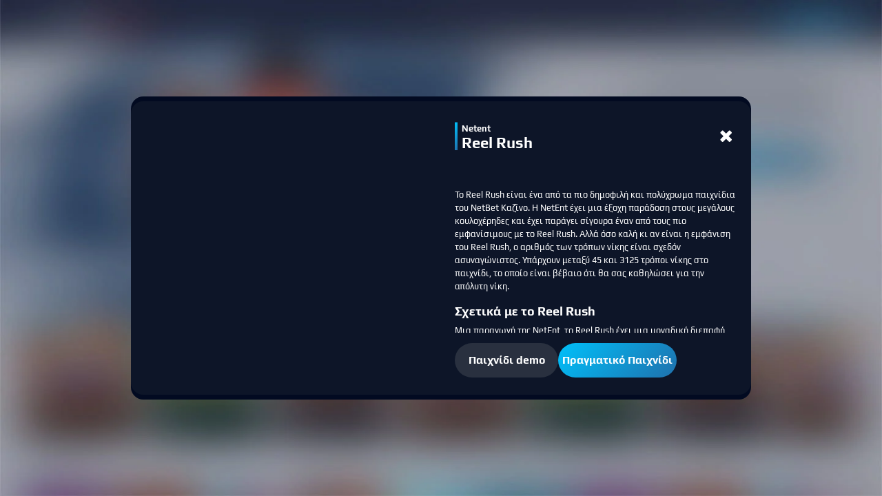

--- FILE ---
content_type: text/html; charset=utf-8
request_url: https://casino.netbet.gr/game/reel-rush
body_size: 7821
content:
<!doctype html><html lang="gr" class="" data-reactroot=""><head><base data-react-helmet="true" href="https://casino.netbet.gr"/><title data-react-helmet="true">Παίξτε Reel Rush Κουλοχέρη Ονλάιν | NetBet Casino </title><meta data-react-helmet="true" charSet="utf-8"/><meta data-react-helmet="true" name="robots" content="follow,index"/><meta data-react-helmet="true" name="description" content="Από τους πιο πολύχρωμους κουλοχέρηδες στο NetBet Casino, παίξτε Reel Rush και απολαύστε ένα παιχνίδι που έχει από 45 έως 3125 διαφορετικούς τρόπους νίκη?"/><meta data-react-helmet="true" name="author" content="NetBet"/><meta data-react-helmet="true" http-equiv="X-UA-Compatible" content="IE=edge"/><meta data-react-helmet="true" name="viewport" content="user-scalable=no,width=device-width,initial-scale=1,maximum-scale=1"/><meta data-react-helmet="true" name="fragment" content="!"/><meta data-react-helmet="true" property="og:locale" content="gr"/><meta data-react-helmet="true" property="og:type" content="page"/><meta data-react-helmet="true" property="og:title" content="Παίξτε Reel Rush Κουλοχέρη Ονλάιν | NetBet Casino "/><meta data-react-helmet="true" property="og:description" content="Από τους πιο πολύχρωμους κουλοχέρηδες στο NetBet Casino, παίξτε Reel Rush και απολαύστε ένα παιχνίδι που έχει από 45 έως 3125 διαφορετικούς τρόπους νίκη?"/><meta data-react-helmet="true" property="og:url" content="https://casino.netbet.gr/game/reel-rush"/><meta data-react-helmet="true" property="og:site_name" content="NetBet"/><meta data-react-helmet="true" property="og:image"/><meta data-react-helmet="true" name="twitter:card" content="summary"/><meta data-react-helmet="true" name="twitter:description" content="Από τους πιο πολύχρωμους κουλοχέρηδες στο NetBet Casino, παίξτε Reel Rush και απολαύστε ένα παιχνίδι που έχει από 45 έως 3125 διαφορετικούς τρόπους νίκη?"/><meta data-react-helmet="true" name="twitter:title" content="Παίξτε Reel Rush Κουλοχέρη Ονλάιν | NetBet Casino "/><meta data-react-helmet="true" name="twitter:site" content="@netbet"/><meta data-react-helmet="true" name="twitter:image"/><meta data-react-helmet="true" name="twitter:creator" content="@netbet"/><meta data-react-helmet="true" name="mobile-web-app-capable" content="yes"/><meta data-react-helmet="true" name="msapplication-config" content="browserconfig.xml"/><meta data-react-helmet="true" name="apple-mobile-web-app-capable" content="yes"/><meta data-react-helmet="true" name="apple-mobile-web-app-title" content="Παίξτε Reel Rush Κουλοχέρη Ονλάιν | NetBet Casino "/><meta data-react-helmet="true" name="apple-mobile-web-app-status-bar-style" content="#030b22"/><meta data-react-helmet="true" name="msapplication-navbutton-color" content="#030b22"/><meta data-react-helmet="true" name="theme-color" content="#030b22"/><link data-react-helmet="true" rel="canonical" href="https://casino.netbet.gr/game/reel-rush"/><link data-react-helmet="true" rel="preconnect" href="https://stackpath.bootstrapcdn.com" crossorigin="anonymous"/><link data-react-helmet="true" rel="preconnect" href="https://fonts.gstatic.com" crossorigin="anonymous"/><link data-react-helmet="true" rel="preconnect" href="https://cdnjs.cloudflare.com" crossorigin="anonymous"/><link data-react-helmet="true" rel="preconnect" href="https://api.netbet.gr" crossorigin="anonymous"/><link data-react-helmet="true" rel="preconnect" href="https://img.netbet.gr" crossorigin="anonymous"/><link data-react-helmet="true" rel="preconnect" href="https://css.netbet.gr" crossorigin="anonymous"/><link data-react-helmet="true" rel="prefetch" href="https://fonts.gstatic.com/s/play/v8/d8o4OpWQkZkrWqhvSfqU1Q.woff2" as="font" crossorigin="anonymous"/><link data-react-helmet="true" rel="prefetch" href="https://fonts.gstatic.com/s/play/v8/ZNo-5SxCwH1CXgZ-n3bt2g.woff2" as="font" crossorigin="anonymous"/><link data-react-helmet="true" rel="shortcut icon" href="https://img.netbet.gr/new_websites/common/header/favicon.ico"/><link data-react-helmet="true" rel="shortcut icon" sizes="144x144" href="https://img.netbet.gr/mc/android-chrome-144x144.png"/><link data-react-helmet="true" rel="shortcut icon" sizes="192x192" href="https://img.netbet.gr/mc/android-chrome-192x192.png"/><link data-react-helmet="true" rel="apple-touch-icon-precomposed" href="https://img.netbet.gr/mc/apple-touch-icon-180x180.png"/><link data-react-helmet="true" rel="mask-icon" href="https://img.netbet.gr/new_websites/common/header/favicons-app-icons/NB_Fav_Icon" color="black"/><link data-react-helmet="true" rel="manifest" href="/manifest.json"/><link data-react-helmet="true" rel="preload" as="image" href="https://img.netbet.gr/cdn-cgi/image/q=90,w=500,f=webp/gms/games/casino_new/preview/31297-reel-rush-93.jpg"/><script data-react-helmet="true" type="text/javascript" async="">
        window.addEventListener('load', (event) => {
            setTimeout(() => {
                if ('serviceWorker' in navigator) {
                    navigator.serviceWorker.register('/sw-gr.js').then(function () {
                        console.log("Service Worker Registered");
                    });
                    navigator.serviceWorker.ready.then(function (registration) {
                        console.log('Service Worker Ready');
                    });
                }
            }, 1000);
        });
    </script><script data-react-helmet="true" id="organization-schema" type="application/ld+json">{"@context":"https://schema.org","@type":"Organization","legalName":"NetBet","url":"https://casino.netbet.gr","contactPoint":[{"@type":"ContactPoint","telephone":"+30 211 198 4446","contactType":"customer service"}],"logo":"https://img.netbet.com/casino/new_header/netbet_logo.png","sameAs":["https://www.facebook.com/NetbetGR/","https://twitter.com/netbet","https://www.instagram.com/netbet_gr"]}</script><script data-react-helmet="true" id="product-schema" type="application/ld+json">{"@context":"http://schema.org","@type":"Product","brand":{"@type":"Thing","name":"netent"},"image":"https://img.netbet.gr/gms/games/casino_new/preview/31297-reel-rush-93.jpg","name":"Reel Rush","sku":"reel-rush-93"}</script><script data-react-helmet="true" id="breadcrumbs-schema" type="application/ld+json">[{"@type":"ListItem","item":{"@id":"/","name":"Casino"},"position":1}]</script><script data-react-helmet="true" id="trustpilot-widget-schema" type="application/ld+json">{}</script><link rel="preconnect" href="/build/app/client/bundle.runtime~casino.17c644d1539ce576387b.js" as="script"/><link rel="preconnect" href="/build/app/client/bundle.vendors~cdd60c62.df85fa6c1380c4589aa2.js" as="script"/><link rel="preconnect" href="/build/app/client/bundle.vendors~059be3de.6c892d41052e44a7836e.js" as="script"/><link rel="preconnect" href="/build/app/client/bundle.vendors-react-redux.c2eba8c4e24a88c5d088.js" as="script"/><link rel="preconnect" href="/build/app/client/bundle.store~d17f5adc.fffc49a712848d02f419.js" as="script"/><link rel="preconnect" href="/build/app/client/bundle.store~fb43e719.a62074cbd537a9034c52.js" as="script"/><link rel="preconnect" href="/build/app/client/bundle.core.2093f86eacfb1a74ab12.js" as="script"/><link rel="preconnect" href="/build/app/client/bundle.casino.dad02f4f01c32b0ff8ab.js" as="script"/><link rel="preconnect" href="/build/app/client/chunk.component.jackpot.ProviderJackpotServices.a94ce239535e9d5ef1d3.js" as="script"/><link rel="preconnect" href="/build/app/client/chunk.page.GameInfoPage.d6aa4455d7ba0d18cfa6.js" as="script"/><link rel="preconnect" href="/build/app/client/chunk.component.page.GameInfoNewPage.c5499e6e9170c7abafcc.js" as="script"/><link data-chunk="casino" rel="stylesheet" href="/build/app/client/style.casino.05759ce455497917d786.css"/><link data-chunk="component.page.GameInfoNewPage" rel="stylesheet" href="/build/app/client/chunk.component.page.GameInfoNewPage.1816ffd05837d5ae4dcf.css"/></head><body class="css-tablet logged_out non-sticky dark-theme unknown gr netbet_gr casino desktop game-info-component fcs-temp--flex-subnav fcs-temp--lotto-iframe-width fcs-temp--vcreditos-steps-details fcs-temp--sport-global-panels fcs-temp--new-search fcs-temp--bonus-winning-cap-tooltip fcs-temp--live-redesign fcs-temp--withdrawal-2-factor-auth fcs-temp--container-width fcs-temp--carousel-re-design fcs-temp--main-nav-re-design fcs-temp--mobile-game-lobby fcs-temp--header-ribbon-new-product fcs-temp--show-hide-game-lobby fcs-temp--dice-game-prize-counter fcs-temp--uk-netposition fcs-temp--search-preview-no-animation fcs-temp--money-vault-counter fcs-temp--tournaments-sidebar-trigger fcs-temp--load-images-as-div fcs-temp--casino-new-design fcs-temp--reg-progress-bar-improvement fcs-temp--nccas-16102"><div id="app"><div class="fullscreen"><div id="x7M1IGneXgfmdE5M20Kx"><div class="a5n_WnlWQSWzqJmS62X6" id="outer-blur-overlay"><div id="vGvSXdGjNzKMSMdHe_pi" class="vGvSXdGjNzKMSMdHe_pi"><section class="q008yWtRHSFNAWSLhrzs"><div class="L9KtIRAlLK1MVgGZdRgd cDVKoqi7VCgwg34GMehz OmqqtaXMSi_SvOSIpbqO" style="z-index:10000;background-image:url(https://img.netbet.gr/gms/images-marketing/global/backgrounds/casino-new-light-en.jpg);background-color:;background-size:100% 100%"><div class="og_dIajl0wTwx5hC7CKL cDVKoqi7VCgwg34GMehz"><div class="loDEdKJAZQEiry5JieTV"><div class="VW6qaH7saUdTgGfeyVGe"><div class="oAMQLReNsSSqU19lxyZw"><span class=" lazy-load-image-background blur" style="background-image:url(https://img.netbet.gr/cdn-cgi/image/q=80,w=20,f=webp/gms/games/casino_new/preview/31297-reel-rush-93.jpg);background-size:100% 100%;color:transparent;display:inline-block;height:;width:"><span class="" style="display:inline-block;width:;height:"></span></span></div><div class="fjYtf6EmRsFv42j6T0Ia"><div class="ctjAId3lowIBU0OFHuJB"><div class="Drv63U7MC340cZVs4fL5"><div class="MAJBIuFLq5N7iqChnwfq"><p class="YHYtJAsOVzPSQ_tfJoNR">Netent</p><h1 class="cis7vpG9lD7lotQenNpt">Reel Rush</h1></div><div class="UAh1wTfc9qjFiENltrzC"><button class="fa fa-times rEy0VZzije8LiDQP5Cix"></button></div></div><div class="tCzddR5ousDIzb3GngwN"><div class="bXQ_L3A6Cgx1tAlfPWB5"><div><p>Το Reel Rush είναι ένα από τα πιο δημοφιλή και πολύχρωμα παιχνίδια του NetBet Καζίνο. Η NetEnt έχει μια έξοχη παράδοση στους μεγάλους κουλοχέρηδες και έχει παράγει σίγουρα έναν από τους πιο εμφανίσιμους με το Reel Rush. Αλλά όσο καλή κι αν είναι η εμφάνιση του Reel Rush, ο αριθμός των τρόπων νίκης είναι σχεδόν ασυναγώνιστος. Υπάρχουν μεταξύ 45 και 3125 τρόποι νίκης στο παιχνίδι, το οποίο είναι βέβαιο ότι θα σας καθηλώσει για την απόλυτη νίκη.</p><h2>Σχετικά με το Reel Rush</h2><p>Μια παραγωγή της NetEnt, το Reel Rush έχει μια μοναδική διεπαφή και σενάριο. Ο κουλοχέρης διαθέτει πέντε τροχούς και 3125 τρόπους νίκης όταν τα δωρεάν spin είναι ενεργοποιημένα, όμως ακόμα και χωρίς αυτό εξακολουθούν να υπάρχουν πολλοί άλλοι τρόποι επιτυχίας. Υπάρχουν πολλές ομοιότητες μεταξύ του Reel Rush και του World Mario της Nintendo που ήταν τόσο δημοφιλής στη δεκαετία του 1990, ειδικά στη διεπαφή και στη μουσική επένδυση του παιχνιδιού. Η μουσική αυξάνει ταχύτητα καθώς προχωράτε στο παιχνίδι και αρχίζετε να κάνετε περισσότερους συνδυασμούς και να κερδίζετε περισσότερα. Τα σύμβολα είναι όλα σχετικά με φρούτα και γλυκά, με τα χαμηλότερης αξίας σύμβολα να αντιπροσωπεύονται από τα μικρότερα σύμβολα, ενώ τα υψηλότερης αξίας σύμβολα έχουν το ίδιο χρώμα αλλά είναι μεγαλύτερα, μοβ, πράσινο, κίτρινο, πορτοκαλί και κόκκινο. </p><h2>Πώς να παίξετε</h2><p>Πριν να παίξετε το Reel Rush, πρέπει πρώτα να ρυθμίσετε το παιχνίδι και το ποντάρισμα ανάλογα με τις προτιμήσεις σας. Τα κουμπιά «Επίπεδο» αλλάζουν το επίπεδο πονταρίσματος και την αξία νομίσματος. Το κουμπί μπορεί να ρυθμιστεί με το χαμηλότερο στο 1 και το υψηλότερο στο 10. Καθώς αυξάνετε το επίπεδο, η αξία του στοιχήματος θα αλλάξει. Η αξία νομίσματος μπορεί να αλλάξει επίσης. Η προεπιλεγμένη τιμή είναι 0,02. Ωστόσο, το χαμηλότερο διαθέσιμο είναι 0,01 και μπορεί να αυξηθεί έως το μέγιστο των 0,20. Αν είστε παίκτης που πάει για τα πολλά, τότε δεν υπάρχει ανάγκη να κάνετε συνέχεια κλικ στις επιλογές καθώς υπάρχει το κουμπί «Μέγιστο Στοίχημα». Αυτό σας επιτρέπει να ξεκινήσετε το παιχνίδι στο υψηλότερο δυνατό επίπεδο πονταρίσματος και αξίας νομίσματος. Για να περιστρέψετε τους τροχούς, πατήστε το κουμπί «Spin», το οποίο βρίσκεται στο κάτω μέρος της διεπαφής, ενώ υπάρχει επίσης και το χαρακτηριστικό «Autoplay», όπου μπορείτε να ρυθμίσετε το παιχνίδι να παίξει αυτόματα χωρίς διακοπή για ένα χρονικό διάστημα. </p><h2>Σύμβολα Wild </h2><p>Το σύμβολο wild είναι πολύ εύκολο να το αναγνωρίσετε στο Reel Rush, είναι στην πραγματικότητα ένα καφέ σύμβολο bar με την επιγραφή Wild. Το σύμβολο wild εμφανίζεται στους κυλίνδρους 2, 3, 4 και 5 στο κυρίως παιχνίδι, καθώς και στο παιχνίδι μπόνους δωρεάν spin. Μπορεί να υποκατασταθεί για όλα τα άλλα σύμβολα. </p><h2>Χαρακτηριστικά Μπόνους</h2><b>Δωρεάν Spin</b><p>Το Reel Rush σχεδόν παίζει σαν ένα μεγάλο παιχνίδι μπόνους και όταν ξεκινάτε το παιχνίδι, θα συνειδητοποιήσετε ότι υπάρχουν μόνο 13 ορατά σύμβολα στους τροχούς, ενώ τα υπόλοιπα σημειώνονται με "R". Όπως ξεκινάτε, θα δείτε ότι με κάθε νίκη δύο από τα σύμβολα "R" θα εξαφανιστούν. Κάθε συνεχόμενη νίκη θα διώχνει άλλα δύο, αυξάνοντας τις πιθανότητες νίκης για το επόμενο γύρισμα. Με κάθε συνεχόμενη νίκη, θα παρατηρήσετε μια σειρά από έξι αστέρια να γεμίζουν πάνω από τους τροχούς. Μόλις φτάσετε στο έκτο, η οθόνη θα καθαρίσει τελείως από τα R και θα κερδίσετε οκτώ δωρεάν spin.</p></div></div></div><div class="msZ7F0ilvSDhYPJaGYfw"><button class="fgxfBzemuw33qwwEgHeY qUp9g7gTUji3hd9KLG_J">Παιχνίδι demo</button><button class="KZ_A2RZqSlF4xKZsIhN3 qUp9g7gTUji3hd9KLG_J">Πραγματικό Παιχνίδι</button></div></div></div></div></div></div></div></section></div></div></div></div></div><script>

(function() {

function initApp(scripts, preloadedStateHash, domain, baseParams) {
    function fetchJson(url, cb, errorCb = null) {
        window
            .fetch(url, {
                method: 'GET',
                mode: 'cors',
                cache: 'default',
                credentials: 'include',
                headers: {
                    Accept: 'application/json',
                },
            })
            .then(function (response) {
                return response.json();
            })
            .then(cb)
            .catch(function (err) {
                console.error('Fetch Error =\\n', err);

                if (errorCb) {
                    errorCb(err);
                }
            });
    }

    function fetchJsonRestApi(url, cb, errorCb = null) {
        fetchJson(
            url,
            function (response) {
                if (response && response.status === true && response.data) {
                    cb(response);
                } else if (
                    errorCb &&
                    response &&
                    response.status === false &&
                    response.message
                ) {
                    errorCb(new Error(response.message));
                } else if (errorCb) {
                    errorCb(new Error('Malformed response'));
                } else {
                    console.error(
                        new Error('Unexpected error when fetching url: ' + url)
                    );
                }
            },
            function (err) {
                if (errorCb) {
                    errorCb(err);
                }
            }
        );
    }

    function fetchLocalJson(path, cb, errorCb = null) {
        fetchJson(
            window.location.protocol + '//' + window.location.host + path,
            cb,
            errorCb
        );
    }

    function fetchLocalJsonRestApi(path, cb, errorCb = null) {
        fetchJsonRestApi(
            window.location.protocol + '//' + window.location.host + path,
            cb,
            errorCb
        );
    }

    function checkRedirections() {
        fetchLocalJsonRestApi(
            `/api/redirection?version=${new Date().getTime()}`,
            function (response) {
                if (
                    response &&
                    response.status &&
                    response.data &&
                    response.data.redirection
                ) {
                    window.top.location.href =
                        response.data.redirection.url +
                        (response.data.attachQueryString
                            ? window.location.search
                            : '');
                }
            }
        );
    }

    function rehydrateReactApp() {
        if (scripts) {
            scripts.forEach(function (script) {
                var element = document.createElement('script');
                Object.entries(script.props).forEach(function (prop) {
                    var key = prop[0];
                    var value = prop[1];
                    if (key === 'dangerouslySetInnerHTML') {
                        element.innerHTML = value.__html;
                    } else {
                        element[key] = value;
                    }
                });
                document.body.appendChild(element);
            });
        }
    }

    function getPreloadedState() {
        fetchLocalJson(
            `/preloaded-state/${preloadedStateHash}`,
            function (response) {
                if (!response || !response.state) {
                    if (
                        window.location.hostname !==
                            'webcache.googleusercontent.com' &&
                        window.location.hostname.indexOf('localhost') === -1
                    ) {
                        //window.location.reload();
                    }
                }

                window.__PRELOADED_STATE__ = response;
            },
            function () {
                if (
                    window.location.hostname !==
                        'webcache.googleusercontent.com' &&
                    window.location.hostname.indexOf('localhost') === -1
                ) {
                    //window.location.reload();
                }
            }
        );
    }

    function getClientConfig() {
        fetchJson(
            `https://${environment_prefix}api.${domain}/v2/core/client/getClient?lang=${
                baseParams.lang
            }&website=${baseParams.website}&device=${baseParams.device}&app=${
                baseParams.app
            }&version=${new Date().getTime()}`,
            function (response) {
                if (
                    (response &&
                        response.status &&
                        response.data &&
                        response.data.mode === 'dynamic') ||
                    window.location.search.indexOf('forceRehydration') !== -1
                ) {
                    window.__CLIENT__ = response.data;

                    checkRedirections();
                    getPreloadedState();
                    rehydrateReactApp();
                }
            },
            function () {
                if (
                    window.location.hostname !==
                        'webcache.googleusercontent.com' &&
                    window.location.hostname.indexOf('localhost') === -1
                ) {
                    //window.location.reload();
                }
            }
        );
    }

    getClientConfig();
}


var scripts = [{"type":"script","key":"__LOADABLE_REQUIRED_CHUNKS__","ref":null,"props":{"id":"__LOADABLE_REQUIRED_CHUNKS__","dangerouslySetInnerHTML":{"__html":"[54077,22459,50976]"},"type":"application/json"},"_owner":null},{"type":"script","key":"__LOADABLE_REQUIRED_CHUNKS___ext","ref":null,"props":{"id":"__LOADABLE_REQUIRED_CHUNKS___ext","dangerouslySetInnerHTML":{"__html":"{\"namedChunks\":[\"component.jackpot.ProviderJackpotServices\",\"page.GameInfoPage\",\"component.page.GameInfoNewPage\"]}"},"type":"application/json"},"_owner":null},{"type":"script","key":"/build/app/client/bundle.runtime~casino.17c644d1539ce576387b.js","ref":null,"props":{"async":true,"data-chunk":"casino","src":"/build/app/client/bundle.runtime~casino.17c644d1539ce576387b.js"},"_owner":null},{"type":"script","key":"/build/app/client/bundle.vendors~cdd60c62.df85fa6c1380c4589aa2.js","ref":null,"props":{"async":true,"data-chunk":"casino","src":"/build/app/client/bundle.vendors~cdd60c62.df85fa6c1380c4589aa2.js"},"_owner":null},{"type":"script","key":"/build/app/client/bundle.vendors~059be3de.6c892d41052e44a7836e.js","ref":null,"props":{"async":true,"data-chunk":"casino","src":"/build/app/client/bundle.vendors~059be3de.6c892d41052e44a7836e.js"},"_owner":null},{"type":"script","key":"/build/app/client/bundle.vendors-react-redux.c2eba8c4e24a88c5d088.js","ref":null,"props":{"async":true,"data-chunk":"casino","src":"/build/app/client/bundle.vendors-react-redux.c2eba8c4e24a88c5d088.js"},"_owner":null},{"type":"script","key":"/build/app/client/bundle.store~d17f5adc.fffc49a712848d02f419.js","ref":null,"props":{"async":true,"data-chunk":"casino","src":"/build/app/client/bundle.store~d17f5adc.fffc49a712848d02f419.js"},"_owner":null},{"type":"script","key":"/build/app/client/bundle.store~fb43e719.a62074cbd537a9034c52.js","ref":null,"props":{"async":true,"data-chunk":"casino","src":"/build/app/client/bundle.store~fb43e719.a62074cbd537a9034c52.js"},"_owner":null},{"type":"script","key":"/build/app/client/bundle.core.2093f86eacfb1a74ab12.js","ref":null,"props":{"async":true,"data-chunk":"casino","src":"/build/app/client/bundle.core.2093f86eacfb1a74ab12.js"},"_owner":null},{"type":"script","key":"/build/app/client/bundle.casino.dad02f4f01c32b0ff8ab.js","ref":null,"props":{"async":true,"data-chunk":"casino","src":"/build/app/client/bundle.casino.dad02f4f01c32b0ff8ab.js"},"_owner":null},{"type":"script","key":"/build/app/client/chunk.component.jackpot.ProviderJackpotServices.a94ce239535e9d5ef1d3.js","ref":null,"props":{"async":true,"data-chunk":"component.jackpot.ProviderJackpotServices","src":"/build/app/client/chunk.component.jackpot.ProviderJackpotServices.a94ce239535e9d5ef1d3.js"},"_owner":null},{"type":"script","key":"/build/app/client/chunk.page.GameInfoPage.d6aa4455d7ba0d18cfa6.js","ref":null,"props":{"async":true,"data-chunk":"page.GameInfoPage","src":"/build/app/client/chunk.page.GameInfoPage.d6aa4455d7ba0d18cfa6.js"},"_owner":null},{"type":"script","key":"/build/app/client/chunk.component.page.GameInfoNewPage.c5499e6e9170c7abafcc.js","ref":null,"props":{"async":true,"data-chunk":"component.page.GameInfoNewPage","src":"/build/app/client/chunk.component.page.GameInfoNewPage.c5499e6e9170c7abafcc.js"},"_owner":null}];

var environment = "production";

var preloadedStateHash = "200-f9ddccf53f3718f9e443db4291af50968606e7bb";

var domain = "netbet.gr";

var environment_prefix = "";

var baseParams = {"is_global_project":false,"lang":"gr","website":"casino","app":"react","device":"desktop","botLang":"gr","cache_version":115922,"app_version":null};

var ssrBenchmark = ["=====================================","Total: 0.000.000 s // Milestone: 0.000.000 s // Step: 0.000.000 s // New benchmark started","==========","Milestone: Start","==========","Total: 0.000.558 s // Milestone: 0.000.558 s // Step: 0.000.558 s // Milestone completed","==========","Milestone: Start initial config","==========","Total: 0.088.108 s // Milestone: 0.087.550 s // Step: 0.087.550 s // State ready","Total: 0.089.562 s // Milestone: 0.089.004 s // Step: 0.001.454 s // Variables ready","Total: 0.089.723 s // Milestone: 0.089.164 s // Step: 0.000.161 s // SEO config ready","Total: 0.089.791 s // Milestone: 0.089.233 s // Step: 0.000.068 s // Milestone completed","==========","Milestone: Start maintenance status redirection check","==========","Total: 0.089.800 s // Milestone: 0.000.008 s // Step: 0.000.008 s // Before maintenance status check","Total: 0.148.448 s // Milestone: 0.058.657 s // Step: 0.058.648 s // Maintenance status checked","Total: 0.149.183 s // Milestone: 0.059.391 s // Step: 0.000.735 s // Milestone completed","==========","Milestone: Start affiliate check","==========","Total: 0.149.222 s // Milestone: 0.000.040 s // Step: 0.000.040 s // Affiliate checks ready","Total: 0.149.228 s // Milestone: 0.000.046 s // Step: 0.000.006 s // Milestone completed","==========","Milestone: Start cookie/geo redirection check","==========","Total: 0.149.242 s // Milestone: 0.000.014 s // Step: 0.000.014 s // Before ip check","Total: 0.200.433 s // Milestone: 0.051.205 s // Step: 0.051.191 s // Ip checked","Total: 0.200.454 s // Milestone: 0.051.225 s // Step: 0.000.021 s // Geolocation checks ready","Total: 0.200.457 s // Milestone: 0.051.229 s // Step: 0.000.004 s // Cookie checks ready","Total: 0.200.459 s // Milestone: 0.051.231 s // Step: 0.000.002 s // Cookie & geolocation redirection rules checked","Total: 0.200.469 s // Milestone: 0.051.240 s // Step: 0.000.009 s // Milestone completed","==========","Milestone: Start redirection check","==========","Total: 0.200.649 s // Milestone: 0.000.180 s // Step: 0.000.180 s // General SEO redirection checks ready","Total: 0.200.663 s // Milestone: 0.000.195 s // Step: 0.000.015 s // Hardcoded domain redirection checks ready","Total: 0.252.008 s // Milestone: 0.051.539 s // Step: 0.051.345 s // Redirection by url check ready","Total: 0.351.998 s // Milestone: 0.151.529 s // Step: 0.099.990 s // Routes config ready","Total: 0.352.019 s // Milestone: 0.151.550 s // Step: 0.000.021 s // Versions under development checks ready","Total: 0.352.177 s // Milestone: 0.151.709 s // Step: 0.000.158 s // Additional SEO redirection checks ready","Total: 0.352.183 s // Milestone: 0.151.714 s // Step: 0.000.006 s // Custom redirection checks ready","Total: 0.352.190 s // Milestone: 0.151.722 s // Step: 0.000.007 s // Help Centre redirection check ready","Total: 0.352.192 s // Milestone: 0.151.724 s // Step: 0.000.002 s // Access checks ready","Total: 0.352.196 s // Milestone: 0.151.727 s // Step: 0.000.003 s // Redirection rules checked","Total: 0.352.199 s // Milestone: 0.151.731 s // Step: 0.000.004 s // Milestone completed","==========","Milestone: Legacy content check","==========","Total: 0.352.204 s // Milestone: 0.000.005 s // Step: 0.000.005 s // Crons iframe content check ready","Total: 0.352.206 s // Milestone: 0.000.007 s // Step: 0.000.002 s // Legacy content checks ready","Total: 0.352.208 s // Milestone: 0.000.008 s // Step: 0.000.002 s // Milestone completed","==========","Milestone: Start app rendering","==========","Total: 0.352.211 s // Milestone: 0.000.003 s // Step: 0.000.003 s // Before building app","Total: 0.553.158 s // Milestone: 0.200.951 s // Step: 0.200.947 s // Shared page config ready","Total: 0.554.863 s // Milestone: 0.202.656 s // Step: 0.001.705 s // Route ready","Total: 0.759.741 s // Milestone: 0.407.533 s // Step: 0.204.878 s // Page config ready","Total: 0.759.771 s // Milestone: 0.407.563 s // Step: 0.000.030 s // Fetch calls ready","Total: 0.763.580 s // Milestone: 0.411.372 s // Step: 0.003.809 s // Component ready"];

initApp(scripts, preloadedStateHash, domain, baseParams);

if (ssrBenchmark && (environment !== 'production' || document.cookie.includes('debug-console-log'))) {
    ssrBenchmark.forEach(function (line) {
        console.log('SSR benchmark:', line);
    });
}

})()

    </script></body></html>

--- FILE ---
content_type: text/css
request_url: https://casino.netbet.gr/build/app/client/style.casino.05759ce455497917d786.css
body_size: 16169
content:
/*! chunkhash:f58324723933beca95fe, name:casino, filebase:style.casino.05759ce455497917d786.css, query:, file:style.casino.05759ce455497917d786.css */
@import url(https://stackpath.bootstrapcdn.com/font-awesome/4.7.0/css/font-awesome.min.css);
.rZ06jIarpI9hfcmSzg_M{position:relative;display:flex;will-change:transform;align-self:flex-start;white-space:nowrap;height:100%;width:100%;line-height:1}.ZfsuPTbTGKk34FqhTDoL{display:flex;align-self:flex-start;justify-self:stretch;position:relative;line-height:1}

._28k3iXIP6A3diOFRsyTm{display:none}.yJpQPOowJ00pM6HR1gyj .pZyqdsYDT7FK2uN6_Nf1{background:#030B22}.xIUl9At7SStglWmCc9QV{text-align:center}.pZyqdsYDT7FK2uN6_Nf1{background:#030B22}.pZyqdsYDT7FK2uN6_Nf1{width:100%;height:100%;position:fixed;z-index:100000}.b7zXibDCXM8jPzB3c8HL{width:100%;height:100px;margin-top:30px}.Dxg7tlkgp8FZ0AHJeqbC{position:fixed;top:0;width:50%;height:100%;z-index:1000;display:none;transform:translateX(0)}@media (max-width: 767px){.Dxg7tlkgp8FZ0AHJeqbC{width:100%;height:50%}}.ZXRN7Ed2e2rFYyQrqEXX{position:absolute;top:50%;left:50%;transform:translate(-50%, -50%)}.vC8G5fGG9OxHtgsy2iML{margin:10px auto;text-align:center;width:100%}.m9VbRgUXiGa68tgFRGIQ{width:10px;height:10px;border:2px solid white;border-radius:50%;display:inline-block;margin:0 5px;transform:scale(0);animation:aTtpCVCntgWYPwjZN1hy 1000ms ease infinite 0ms}.b7zXibDCXM8jPzB3c8HL .m9VbRgUXiGa68tgFRGIQ{border:2px solid #333743}.m9VbRgUXiGa68tgFRGIQ:nth-child(2){animation:aTtpCVCntgWYPwjZN1hy 1000ms ease infinite 300ms}.m9VbRgUXiGa68tgFRGIQ:nth-child(3){animation:aTtpCVCntgWYPwjZN1hy 1000ms ease infinite 600ms}@keyframes aTtpCVCntgWYPwjZN1hy{50%{transform:scale(1);opacity:1}100%{opacity:0}}

.lazy-load-image-background.blur{filter:blur(6px)}.lazy-load-image-background.blur.lazy-load-image-loaded{filter:blur(0);transition:filter .3s}.lazy-load-image-background.blur>img{opacity:0}.lazy-load-image-background.blur.lazy-load-image-loaded>img{opacity:1;transition:opacity .3s}

.Ael5KMeWM6kQHu7M1qos{position:relative;display:block}.SonoPXXs4hZ4RxlXt0US{position:absolute;top:0;left:0;filter:blur(10px);transition:opacity 0.5s}.SonoPXXs4hZ4RxlXt0US.XiD_6tx345zX14ojs9Ac{opacity:0}.ynGmG4ahvEYaBn788qFa{opacity:0;transition:opacity 0.5s}.ynGmG4ahvEYaBn788qFa.XiD_6tx345zX14ojs9Ac{opacity:1}.x7mNRtdbgkqCBAxXHiRU{background-color:#333743bf}.n2V9oynFoMO6Ht0fBAK9{position:relative;display:block}.pMGBWbcz6iPICrsKMj9E{filter:blur(10px);transition:opacity 0.5s}.pMGBWbcz6iPICrsKMj9E.XiD_6tx345zX14ojs9Ac{opacity:0}.osJm0ga30sZP1dZP6nHt{filter:blur(10px);transition:filter 0.25s, opacity 0.25s}.osJm0ga30sZP1dZP6nHt.XiD_6tx345zX14ojs9Ac{transition:filter 0.25s, opacity 0.25s;filter:none;opacity:1}

.error-boundary{-webkit-font-smoothing:antialiased;-moz-osx-font-smoothing:grayscale;font-family:Play, Arial, helvetica, sans-serif;font-size:16px;background:#0c0f17;background:url("https://img.netbet.com/casino/login_bg.jpg") no-repeat center center;background-size:cover;overflow:hidden;font-weight:bold;line-height:normal}.error-boundary:after,.error-boundary:before{box-sizing:border-box}.error-boundary .error-header{background:#333743;position:fixed;top:0;left:0;width:100%;height:55px;display:flex;align-items:center;justify-content:center}.error-boundary .error-header a img{max-width:157px;width:100%}.error-boundary .error-wrap{width:100%;height:100vh;display:flex;justify-content:center;align-items:center;flex-wrap:wrap;flex-direction:column;text-align:center}.error-boundary .icon{width:100%;max-width:250px}.error-boundary .error-text,.error-boundary .hidden{color:#fff}.error-boundary .hidden{visibility:hidden}.error-boundary .error-text small{font-size:14px}.error-boundary .error-text p.stack{line-height:10px}.error-boundary h1{display:block;font-size:2em;-webkit-margin-before:0.67em;margin-block-start:0.67em;-webkit-margin-after:0.67em;margin-block-end:0.67em;-webkit-margin-start:0;margin-inline-start:0;-webkit-margin-end:0;margin-inline-end:0;font-weight:bold}.error-boundary .error-text{display:block;font-size:1.5em;-webkit-margin-before:0.83em;margin-block-start:0.83em;-webkit-margin-after:0.83em;margin-block-end:0.83em;-webkit-margin-start:0;margin-inline-start:0;-webkit-margin-end:0;margin-inline-end:0;font-weight:bold;line-height:normal}@media (max-width: 576px){.error-boundary .icon{max-width:200px}.error-boundary .error-text{font-size:16px}}@media (max-height: 450px){.error-boundary .icon{max-width:120px}.error-boundary .error-text{font-size:16px}}.error-boundary ul{list-style-type:none}.error-boundary .st0{fill:#fff}

@font-face {
  font-family: 'FontAwesome';
  src: url('https://cdnjs.cloudflare.com/ajax/libs/font-awesome/4.7.0/fonts/fontawesome-webfont.eot?v=4.5.0');
  src: url('https://cdnjs.cloudflare.com/ajax/libs/font-awesome/4.7.0/fonts/fontawesome-webfont.eot?#iefix&v=4.5.0')
          format('embedded-opentype'),
      url('https://cdnjs.cloudflare.com/ajax/libs/font-awesome/4.7.0/fonts/fontawesome-webfont.woff2?v=4.5.0')
          format('woff2'),
      url('https://cdnjs.cloudflare.com/ajax/libs/font-awesome/4.7.0/fonts/fontawesome-webfont.woff?v=4.5.0')
          format('woff'),
      url('https://cdnjs.cloudflare.com/ajax/libs/font-awesome/4.7.0/fonts/fontawesome-webfont.ttf?v=4.5.0')
          format('truetype'),
      url('https://cdnjs.cloudflare.com/ajax/libs/font-awesome/4.7.0/fonts/fontawesome-webfont.svg?v=4.5.0#fontawesomeregular')
          format('svg');
  font-weight: normal;
  font-style: normal;
  font-display: swap;
}



@font-face{font-family:"Roboto Condensed";font-style:normal;font-weight:400;src:local("Roboto Condensed"),local("RobotoCondensed-Regular"),url(https://fonts.gstatic.com/s/robotocondensed/v14/Zd2E9abXLFGSr9G3YK2MsCGXDOnx9ptx3UTSPTrfsgk.woff2) format("woff2");unicode-range:U+0400-045F, U+0490-0491, U+04B0-04B1, U+2116;font-display:swap}@font-face{font-family:"Roboto Condensed";font-style:normal;font-weight:400;src:local("Roboto Condensed"),local("RobotoCondensed-Regular"),url(https://fonts.gstatic.com/s/robotocondensed/v14/Zd2E9abXLFGSr9G3YK2MsE1G989qbVg6RT5ly5jB8V8.woff2) format("woff2");unicode-range:U+0370-03FF;font-display:swap}@font-face{font-family:"Roboto Condensed";font-style:normal;font-weight:400;src:local("Roboto Condensed"),local("RobotoCondensed-Regular"),url(https://fonts.gstatic.com/s/robotocondensed/v14/Zd2E9abXLFGSr9G3YK2MsJ84zb0nVte6liF9gGtpo1Y.woff2) format("woff2");unicode-range:U+0102-0103, U+1EA0-1EF9, U+20AB;font-display:swap}@font-face{font-family:"Roboto Condensed";font-style:normal;font-weight:400;src:local("Roboto Condensed"),local("RobotoCondensed-Regular"),url(https://fonts.gstatic.com/s/robotocondensed/v14/Zd2E9abXLFGSr9G3YK2MsDAdhzWOYhqHvOZMRGaEyPo.woff2) format("woff2");unicode-range:U+0000-00FF, U+0131, U+0152-0153, U+02C6, U+02DA, U+02DC, U+2000-206F, U+2074, U+20AC, U+2212, U+2215;font-display:swap}@font-face{font-family:"Play";font-style:normal;font-weight:400;src:local("Play Regular"),local("Play-Regular"),url(https://fonts.gstatic.com/s/play/v8/_UIws5dpKC1RfhGPW_D7VQ.woff2) format("woff2");unicode-range:U+0460-052F, U+20B4, U+2DE0-2DFF, U+A640-A69F;font-display:swap}@font-face{font-family:"Play";font-style:normal;font-weight:400;src:local("Play Regular"),local("Play-Regular"),url(https://fonts.gstatic.com/s/play/v8/VI6dwR3qOFADPI7kkTnlug.woff2) format("woff2");unicode-range:U+0400-045F, U+0490-0491, U+04B0-04B1, U+2116;font-display:swap}@font-face{font-family:"Play";font-style:normal;font-weight:400;src:local("Play Regular"),local("Play-Regular"),url(https://fonts.gstatic.com/s/play/v8/4W1i2GqDprP6PUrv5L9lzw.woff2) format("woff2");unicode-range:U+0370-03FF;font-display:swap}@font-face{font-family:"Play";font-style:normal;font-weight:400;src:local("Play Regular"),local("Play-Regular"),url(https://fonts.gstatic.com/s/play/v8/LmGWdBivfrAx3aqaUFd8BA.woff2) format("woff2");unicode-range:U+0102-0103, U+1EA0-1EF9, U+20AB;font-display:swap}@font-face{font-family:"Play";font-style:normal;font-weight:400;src:local("Play Regular"),local("Play-Regular"),url(https://fonts.gstatic.com/s/play/v8/YjD7Z5idi6Khm_WnIgFa0Q.woff2) format("woff2");unicode-range:U+0100-024F, U+1E00-1EFF, U+20A0-20AB, U+20AD-20CF, U+2C60-2C7F, U+A720-A7FF;font-display:swap}@font-face{font-family:"Play";font-style:normal;font-weight:400;src:local("Play Regular"),local("Play-Regular"),url(https://fonts.gstatic.com/s/play/v8/ZNo-5SxCwH1CXgZ-n3bt2g.woff2) format("woff2");unicode-range:U+0000-00FF, U+0131, U+0152-0153, U+02C6, U+02DA, U+02DC, U+2000-206F, U+2074, U+20AC, U+2212, U+2215;font-display:swap}@font-face{font-family:"Play";font-style:normal;font-weight:700;src:local("Play Bold"),local("Play-Bold"),url(https://fonts.gstatic.com/s/play/v8/PpjZAP-K8gv39BSLNS1xY_Y6323mHUZFJMgTvxaG2iE.woff2) format("woff2");unicode-range:U+0460-052F, U+20B4, U+2DE0-2DFF, U+A640-A69F;font-display:swap}@font-face{font-family:"Play";font-style:normal;font-weight:700;src:local("Play Bold"),local("Play-Bold"),url(https://fonts.gstatic.com/s/play/v8/lZe8LJu6XJeAnu9eXxtEnPY6323mHUZFJMgTvxaG2iE.woff2) format("woff2");unicode-range:U+0400-045F, U+0490-0491, U+04B0-04B1, U+2116;font-display:swap}@font-face{font-family:"Play";font-style:normal;font-weight:700;src:local("Play Bold"),local("Play-Bold"),url(https://fonts.gstatic.com/s/play/v8/VN3OcQJbzFDCcT5DR4FoP_Y6323mHUZFJMgTvxaG2iE.woff2) format("woff2");unicode-range:U+0370-03FF;font-display:swap}@font-face{font-family:"Play";font-style:normal;font-weight:700;src:local("Play Bold"),local("Play-Bold"),url(https://fonts.gstatic.com/s/play/v8/FZhyRT5boPPE5_YU4knINfY6323mHUZFJMgTvxaG2iE.woff2) format("woff2");unicode-range:U+0102-0103, U+1EA0-1EF9, U+20AB;font-display:swap}@font-face{font-family:"Play";font-style:normal;font-weight:700;src:local("Play Bold"),local("Play-Bold"),url(https://fonts.gstatic.com/s/play/v8/mYWcwxMP0u4-zvfazCFrVfY6323mHUZFJMgTvxaG2iE.woff2) format("woff2");unicode-range:U+0100-024F, U+1E00-1EFF, U+20A0-20AB, U+20AD-20CF, U+2C60-2C7F, U+A720-A7FF;font-display:swap}@font-face{font-family:"Play";font-style:normal;font-weight:700;src:local("Play Bold"),local("Play-Bold"),url(https://fonts.gstatic.com/s/play/v8/d8o4OpWQkZkrWqhvSfqU1Q.woff2) format("woff2");unicode-range:U+0000-00FF, U+0131, U+0152-0153, U+02C6, U+02DA, U+02DC, U+2000-206F, U+2074, U+20AC, U+2212, U+2215;font-display:swap}.row{--bs-gutter-x: 1.5rem;--bs-gutter-y: 0;display:flex;flex-wrap:wrap;margin-top:calc(var(--bs-gutter-y) * -1);margin-right:calc(var(--bs-gutter-x) * -0.5);margin-left:calc(var(--bs-gutter-x) * -0.5)}.row>*{flex-shrink:0;width:100%;max-width:100%;padding-right:calc(var(--bs-gutter-x) * 0.5);padding-left:calc(var(--bs-gutter-x) * 0.5);margin-top:var(--bs-gutter-y)}.text-left{text-align:left !important;margin-bottom:0}.text-right{text-align:right !important;margin-bottom:0}.text-center{text-align:center !important;margin-bottom:0}.d-flex{display:flex;width:100%}.col-xs-1,.col-sm-1,.col-md-1,.col-lg-1,.col-xs-2,.col-sm-2,.col-md-2,.col-lg-2,.col-xs-3,.col-sm-3,.col-md-3,.col-lg-3,.col-xs-4,.col-sm-4,.col-md-4,.col-lg-4,.col-xs-5,.col-sm-5,.col-md-5,.col-lg-5,.col-xs-6,.col-sm-6,.col-md-6,.col-lg-6,.col-xs-7,.col-sm-7,.col-md-7,.col-lg-7,.col-xs-8,.col-sm-8,.col-md-8,.col-lg-8,.col-xs-9,.col-sm-9,.col-md-9,.col-lg-9,.col-xs-10,.col-sm-10,.col-md-10,.col-lg-10,.col-xs-11,.col-sm-11,.col-md-11,.col-lg-11,.col-xs-12,.col-sm-12,.col-md-12,.col-lg-12{position:relative;min-height:1px;padding-right:15px;padding-left:15px}.col-xs-1,.col-xs-2,.col-xs-3,.col-xs-4,.col-xs-5,.col-xs-6,.col-xs-7,.col-xs-8,.col-xs-9,.col-xs-10,.col-xs-11,.col-xs-12{float:left}.col-xs-12{width:100%}.col-xs-11{width:91.66666667%}.col-xs-10{width:83.33333333%}.col-xs-9{width:75%}.col-xs-8{width:66.66666667%}.col-xs-7{width:58.33333333%}.col-xs-6{width:50%}.col-xs-5{width:41.66666667%}.col-xs-4{width:33.33333333%}.col-xs-3{width:25%}.col-xs-2{width:16.66666667%}.col-xs-1{width:8.33333333%}.col-xs-pull-12{right:100%}.col-xs-pull-11{right:91.66666667%}.col-xs-pull-10{right:83.33333333%}.col-xs-pull-9{right:75%}.col-xs-pull-8{right:66.66666667%}.col-xs-pull-7{right:58.33333333%}.col-xs-pull-6{right:50%}.col-xs-pull-5{right:41.66666667%}.col-xs-pull-4{right:33.33333333%}.col-xs-pull-3{right:25%}.col-xs-pull-2{right:16.66666667%}.col-xs-pull-1{right:8.33333333%}.col-xs-pull-0{right:auto}.col-xs-push-12{left:100%}.col-xs-push-11{left:91.66666667%}.col-xs-push-10{left:83.33333333%}.col-xs-push-9{left:75%}.col-xs-push-8{left:66.66666667%}.col-xs-push-7{left:58.33333333%}.col-xs-push-6{left:50%}.col-xs-push-5{left:41.66666667%}.col-xs-push-4{left:33.33333333%}.col-xs-push-3{left:25%}.col-xs-push-2{left:16.66666667%}.col-xs-push-1{left:8.33333333%}.col-xs-push-0{left:auto}.col-xs-offset-12{margin-left:100%}.col-xs-offset-11{margin-left:91.66666667%}.col-xs-offset-10{margin-left:83.33333333%}.col-xs-offset-9{margin-left:75%}.col-xs-offset-8{margin-left:66.66666667%}.col-xs-offset-7{margin-left:58.33333333%}.col-xs-offset-6{margin-left:50%}.col-xs-offset-5{margin-left:41.66666667%}.col-xs-offset-4{margin-left:33.33333333%}.col-xs-offset-3{margin-left:25%}.col-xs-offset-2{margin-left:16.66666667%}.col-xs-offset-1{margin-left:8.33333333%}.col-xs-offset-0{margin-left:0%}@media (min-width: 768px){.col-sm-1,.col-sm-2,.col-sm-3,.col-sm-4,.col-sm-5,.col-sm-6,.col-sm-7,.col-sm-8,.col-sm-9,.col-sm-10,.col-sm-11,.col-sm-12{float:left}.col-sm-12{width:100%}.col-sm-11{width:91.66666667%}.col-sm-10{width:83.33333333%}.col-sm-9{width:75%}.col-sm-8{width:66.66666667%}.col-sm-7{width:58.33333333%}.col-sm-6{width:50%}.col-sm-5{width:41.66666667%}.col-sm-4{width:33.33333333%}.col-sm-3{width:25%}.col-sm-2{width:16.66666667%}.col-sm-1{width:8.33333333%}.col-sm-pull-12{right:100%}.col-sm-pull-11{right:91.66666667%}.col-sm-pull-10{right:83.33333333%}.col-sm-pull-9{right:75%}.col-sm-pull-8{right:66.66666667%}.col-sm-pull-7{right:58.33333333%}.col-sm-pull-6{right:50%}.col-sm-pull-5{right:41.66666667%}.col-sm-pull-4{right:33.33333333%}.col-sm-pull-3{right:25%}.col-sm-pull-2{right:16.66666667%}.col-sm-pull-1{right:8.33333333%}.col-sm-pull-0{right:auto}.col-sm-push-12{left:100%}.col-sm-push-11{left:91.66666667%}.col-sm-push-10{left:83.33333333%}.col-sm-push-9{left:75%}.col-sm-push-8{left:66.66666667%}.col-sm-push-7{left:58.33333333%}.col-sm-push-6{left:50%}.col-sm-push-5{left:41.66666667%}.col-sm-push-4{left:33.33333333%}.col-sm-push-3{left:25%}.col-sm-push-2{left:16.66666667%}.col-sm-push-1{left:8.33333333%}.col-sm-push-0{left:auto}.col-sm-offset-12{margin-left:100%}.col-sm-offset-11{margin-left:91.66666667%}.col-sm-offset-10{margin-left:83.33333333%}.col-sm-offset-9{margin-left:75%}.col-sm-offset-8{margin-left:66.66666667%}.col-sm-offset-7{margin-left:58.33333333%}.col-sm-offset-6{margin-left:50%}.col-sm-offset-5{margin-left:41.66666667%}.col-sm-offset-4{margin-left:33.33333333%}.col-sm-offset-3{margin-left:25%}.col-sm-offset-2{margin-left:16.66666667%}.col-sm-offset-1{margin-left:8.33333333%}.col-sm-offset-0{margin-left:0%}}@media (min-width: 992px){.col-md-1,.col-md-2,.col-md-3,.col-md-4,.col-md-5,.col-md-6,.col-md-7,.col-md-8,.col-md-9,.col-md-10,.col-md-11,.col-md-12{float:left}.col-md-12{width:100%}.col-md-11{width:91.66666667%}.col-md-10{width:83.33333333%}.col-md-9{width:75%}.col-md-8{width:66.66666667%}.col-md-7{width:58.33333333%}.col-md-6{width:50%}.col-md-5{width:41.66666667%}.col-md-4{width:33.33333333%}.col-md-3{width:25%}.col-md-2{width:16.66666667%}.col-md-1{width:8.33333333%}.col-md-pull-12{right:100%}.col-md-pull-11{right:91.66666667%}.col-md-pull-10{right:83.33333333%}.col-md-pull-9{right:75%}.col-md-pull-8{right:66.66666667%}.col-md-pull-7{right:58.33333333%}.col-md-pull-6{right:50%}.col-md-pull-5{right:41.66666667%}.col-md-pull-4{right:33.33333333%}.col-md-pull-3{right:25%}.col-md-pull-2{right:16.66666667%}.col-md-pull-1{right:8.33333333%}.col-md-pull-0{right:auto}.col-md-push-12{left:100%}.col-md-push-11{left:91.66666667%}.col-md-push-10{left:83.33333333%}.col-md-push-9{left:75%}.col-md-push-8{left:66.66666667%}.col-md-push-7{left:58.33333333%}.col-md-push-6{left:50%}.col-md-push-5{left:41.66666667%}.col-md-push-4{left:33.33333333%}.col-md-push-3{left:25%}.col-md-push-2{left:16.66666667%}.col-md-push-1{left:8.33333333%}.col-md-push-0{left:auto}.col-md-offset-12{margin-left:100%}.col-md-offset-11{margin-left:91.66666667%}.col-md-offset-10{margin-left:83.33333333%}.col-md-offset-9{margin-left:75%}.col-md-offset-8{margin-left:66.66666667%}.col-md-offset-7{margin-left:58.33333333%}.col-md-offset-6{margin-left:50%}.col-md-offset-5{margin-left:41.66666667%}.col-md-offset-4{margin-left:33.33333333%}.col-md-offset-3{margin-left:25%}.col-md-offset-2{margin-left:16.66666667%}.col-md-offset-1{margin-left:8.33333333%}.col-md-offset-0{margin-left:0%}}@media (min-width: 1200px){.col-lg-1,.col-lg-2,.col-lg-3,.col-lg-4,.col-lg-5,.col-lg-6,.col-lg-7,.col-lg-8,.col-lg-9,.col-lg-10,.col-lg-11,.col-lg-12{float:left}.col-lg-12{width:100%}.col-lg-11{width:91.66666667%}.col-lg-10{width:83.33333333%}.col-lg-9{width:75%}.col-lg-8{width:66.66666667%}.col-lg-7{width:58.33333333%}.col-lg-6{width:50%}.col-lg-5{width:41.66666667%}.col-lg-4{width:33.33333333%}.col-lg-3{width:25%}.col-lg-2{width:16.66666667%}.col-lg-1{width:8.33333333%}.col-lg-pull-12{right:100%}.col-lg-pull-11{right:91.66666667%}.col-lg-pull-10{right:83.33333333%}.col-lg-pull-9{right:75%}.col-lg-pull-8{right:66.66666667%}.col-lg-pull-7{right:58.33333333%}.col-lg-pull-6{right:50%}.col-lg-pull-5{right:41.66666667%}.col-lg-pull-4{right:33.33333333%}.col-lg-pull-3{right:25%}.col-lg-pull-2{right:16.66666667%}.col-lg-pull-1{right:8.33333333%}.col-lg-pull-0{right:auto}.col-lg-push-12{left:100%}.col-lg-push-11{left:91.66666667%}.col-lg-push-10{left:83.33333333%}.col-lg-push-9{left:75%}.col-lg-push-8{left:66.66666667%}.col-lg-push-7{left:58.33333333%}.col-lg-push-6{left:50%}.col-lg-push-5{left:41.66666667%}.col-lg-push-4{left:33.33333333%}.col-lg-push-3{left:25%}.col-lg-push-2{left:16.66666667%}.col-lg-push-1{left:8.33333333%}.col-lg-push-0{left:auto}.col-lg-offset-12{margin-left:100%}.col-lg-offset-11{margin-left:91.66666667%}.col-lg-offset-10{margin-left:83.33333333%}.col-lg-offset-9{margin-left:75%}.col-lg-offset-8{margin-left:66.66666667%}.col-lg-offset-7{margin-left:58.33333333%}.col-lg-offset-6{margin-left:50%}.col-lg-offset-5{margin-left:41.66666667%}.col-lg-offset-4{margin-left:33.33333333%}.col-lg-offset-3{margin-left:25%}.col-lg-offset-2{margin-left:16.66666667%}.col-lg-offset-1{margin-left:8.33333333%}.col-lg-offset-0{margin-left:0%}}.container,.container-fluid,.container-sm,.container-md,.container-lg,.container-xl,.container-xxl{width:100%;padding-right:var(--bs-gutter-x, 0.75rem);padding-left:var(--bs-gutter-x, 0.75rem);margin-right:auto;margin-left:auto}@media (min-width: 576px){.container,.container-sm{max-width:540px}}@media (min-width: 768px){.container,.container-sm,.container-md{max-width:720px}}@media (min-width: 992px){.container,.container-sm,.container-md,.container-lg{max-width:960px}}@media (min-width: 1200px){.container,.container-sm,.container-md,.container-lg,.container-xl{max-width:1140px}}@media (min-width: 1400px){.container,.container-sm,.container-md,.container-lg,.container-xl,.container-xxl{max-width:1320px}}:root{--optimove_inbox_font_family: 'Play', Arial, helvetica, sans-serif;--optimove_inbox_header_background_color: var(--sidebar-bg-nd);--optimove_inbox_background_color: var(--grey);--optimove_inbox_message_background_read: var(--new-background-nd);--optimove_inbox_message_background_unread: #e6f7ff;--optimove_inbox_message_border_radius: 15px;--optimove_inbox_header_text_color: #fff;--optimove_inbox_header_bell_fill: #fff;--optimove_inbox_header_close_button_fill: #fff;--optimove_inbox_badge_background_color: var(--flip-primary-color-nd);--optimove_inbox_message_title_font_color: var(--strong-text-nd);--optimove_inbox_message_font_color: var(--strong-text-nd);--optimove_inbox_message_default_media_color: var(--strong-text-nd);--optimove_inbox_message_action_button_color: var(--strong-text-nd);--optimove_inbox_action_menu_background_color: var(--new-background-nd);--optimove_inbox_action_menu_color: var(--text-nd);--optimove_inbox_no_messages_font_color: var(--strong-text-nd)}:root .dark-theme{--optimove_inbox_font_family: 'Play', Arial, helvetica, sans-serif;--optimove_inbox_header_background_color: var(--sidebar-bg-nd);--optimove_inbox_background_color: var(--grey);--optimove_inbox_message_background_read: var(--new-background-nd);--optimove_inbox_message_background_unread: #272a33;--optimove_inbox_message_border_radius: 15px;--optimove_inbox_header_text_color: #fff;--optimove_inbox_header_bell_fill: #fff;--optimove_inbox_header_close_button_fill: #fff;--optimove_inbox_badge_background_color: var(--flip-primary-color-nd);--optimove_inbox_message_title_font_color: var(--strong-text-nd);--optimove_inbox_message_font_color: var(--strong-text-nd);--optimove_inbox_message_default_media_color: var(--strong-text-nd);--optimove_inbox_message_action_button_color: var(--strong-text-nd);--optimove_inbox_action_menu_background_color: var(--new-background-nd);--optimove_inbox_action_menu_color: var(--strong-text-nd);--optimove_inbox_no_messages_font_color: var(--strong-text-nd)}div#optimobile-inbox-ui-root-inbox-container{color:var(--strong-text-nd)}*,*::before,*::after{box-sizing:border-box}@media (prefers-reduced-motion: no-preference){:root{scroll-behavior:smooth}}body{margin:0;font-size:0.8rem;font-weight:400;line-height:1.5;-webkit-text-size-adjust:100%;-webkit-tap-highlight-color:rgba(0,0,0,0)}hr{margin:1rem 0;color:inherit;background-color:currentColor;border:0;opacity:0.25}hr:not([size]){height:1px}h1,h2,h3,h4,h5,h6{margin-top:0;margin-bottom:0.5rem;font-weight:500;line-height:1.2}h1{font-size:calc(1.375rem + 1.5vw)}@media (min-width: 1200px){h1{font-size:2.5rem}}h2{font-size:calc(1.325rem + 0.9vw)}@media (min-width: 1200px){h2{font-size:2rem}}h3{font-size:calc(1.3rem + 0.6vw)}@media (min-width: 1200px){h3{font-size:1.75rem}}h4{font-size:calc(1.275rem + 0.3vw)}@media (min-width: 1200px){h4{font-size:1.5rem}}h5{font-size:1.25rem}h6{font-size:1rem}p{margin-top:0;margin-bottom:1rem}abbr[title],abbr[data-bs-original-title]{-webkit-text-decoration:underline dotted;text-decoration:underline dotted;cursor:help;-webkit-text-decoration-skip-ink:none;text-decoration-skip-ink:none}address{margin-bottom:1rem;font-style:normal;line-height:inherit}ol,ul{padding-left:2rem}ol,ul,dl{margin-top:0;margin-bottom:1rem}ol ol,ul ul,ol ul,ul ol{margin-bottom:0}dt{font-weight:700}dd{margin-bottom:0.5rem;margin-left:0}blockquote{margin:0 0 1rem}b,strong{font-weight:bolder}small{font-size:0.875em}mark{padding:0.2em;background-color:#fcf8e3}sub,sup{position:relative;font-size:0.75em;line-height:0;vertical-align:baseline}sub{bottom:-0.25em}sup{top:-0.5em}a{color:#0d6efd;text-decoration:underline}a:hover{color:#0a58ca}a:not([href]):not([class]),a:not([href]):not([class]):hover{text-decoration:none}pre,code,kbd,samp{font-size:1em;direction:ltr;unicode-bidi:bidi-override}pre{display:block;margin-top:0;margin-bottom:1rem;overflow:auto;font-size:0.875em}pre code{font-size:inherit;color:inherit;word-break:normal}code{font-size:0.875em;color:#d63384;word-wrap:break-word}a>code{color:inherit}kbd{padding:0.2rem 0.4rem;font-size:0.875em;color:#fff;background-color:#212529;border-radius:0.2rem}kbd kbd{padding:0;font-size:1em;font-weight:700}figure{margin:0 0 1rem}img,svg{vertical-align:middle}table{caption-side:bottom;border-collapse:collapse}caption{padding-top:0.5rem;padding-bottom:0.5rem;color:#6c757d;text-align:left}th{text-align:inherit;text-align:-webkit-match-parent}thead,tbody,tfoot,tr,td,th{border-color:inherit;border-style:solid;border-width:0}label{display:inline-block}button{border-radius:0}button:focus:not(:focus-visible){outline:0}input,button,select,optgroup,textarea{margin:0;font-family:inherit;font-size:inherit;line-height:inherit}button,select{text-transform:none}[role="button"]{cursor:pointer}select{word-wrap:normal}select:disabled{opacity:1}[list]::-webkit-calendar-picker-indicator{display:none}button,[type="button"],[type="reset"],[type="submit"]{-webkit-appearance:button}button:not(:disabled),[type="button"]:not(:disabled),[type="reset"]:not(:disabled),[type="submit"]:not(:disabled){cursor:pointer}::-moz-focus-inner{padding:0;border-style:none}textarea{resize:vertical}fieldset{min-width:0;padding:0;margin:0;border:0}legend{float:left;width:100%;padding:0;margin-bottom:0.5rem;font-size:calc(1.275rem + 0.3vw);line-height:inherit}@media (min-width: 1200px){legend{font-size:1.5rem}}legend+*{clear:left}::-webkit-datetime-edit-fields-wrapper,::-webkit-datetime-edit-text,::-webkit-datetime-edit-minute,::-webkit-datetime-edit-hour-field,::-webkit-datetime-edit-day-field,::-webkit-datetime-edit-month-field,::-webkit-datetime-edit-year-field{padding:0}::-webkit-inner-spin-button{height:auto}[type="search"]{outline-offset:-2px;-webkit-appearance:textfield}::-webkit-search-decoration{-webkit-appearance:none}::-webkit-color-swatch-wrapper{padding:0}::file-selector-button{font:inherit}::-webkit-file-upload-button{font:inherit;-webkit-appearance:button}output{display:inline-block}iframe{border:0}summary{display:list-item;cursor:pointer}progress{vertical-align:baseline}[hidden]{display:none !important}:root{--dropdown-borders-nd:#333c52;--main-blue:rgb(20, 28, 51);--main-blue-opace:rgba(20, 28, 51, 0.98);--background-nd:#F5F6F8;--new-background-nd:#F5F6F8;--primary-color-nd: #fff;--flip-primary-color-nd: #ffffff;--secondary-color-nd: #f3f3f3;--flip-secondary-color-nd: #f3f3f3;--category-nav-nd: #ebebeb;--sub-nav-nd: #f3f3f3;--text-nd: #738299!important;--borders-nd: #f3f3f3;--strong-text-nd: #060322;--category-button-nd: #fff;--table-header-nd: #e9eaee;--table-strong-nd: #454954;--grey: #c1c3c6;--help-input-border-nd: #ececec;--tournaments-frame-nd: rgba(248, 248, 248, 0.85);--brightness-icon-nd: brightness(1);--gradient-to-secondary-nd: -webkit-linear-gradient(
        top left,
        rgba(13,166,229,1) 0%,
        rgba(0,135,191,1) 100%
    );--promotions-ribbon-gradient-nd: -webkit-linear-gradient(
        top left,
        rgba(13,166,229,1) 0%,
        rgba(0,135,191,1) 100%
    );--breadcrumbs-main-color-nd: #e1e1e1;--breadcrumbs-shadow-nd: #e1e1e1;--faq-text-nd: #000;--anchor-nd: #337ab7;--table-border-nd: #ddd;--blockquote-nd: #eee;--faq-white-btn-nd: #fff;--shop-overlay-nd: rgba(255, 255, 255, 0.5) ;--carousel-gradient-nd:linear-gradient(0deg, rgba(255,255,255,1) 35%, rgba(255,255,255,0) 55%, rgba(255,255,255,0) 100%);--bg-gradient-nd: linear-gradient(93deg, rgba(237,237,237,0) 0%, rgba(237,237,237,1) 100%);--cat-nav-arrow-nd: #000;--cat-nav-bg-left-nd: linear-gradient(
        90deg,
        rgba(235, 235, 235, 1) 0%,
        rgba(235, 235, 235, 1) 30%,
        rgba(235, 235, 235, 0) 100%
    );--cat-nav-bg-right-nd: linear-gradient(
        270deg,
        rgba(235, 235, 235, 1) 0%,
        rgba(235, 235, 235, 1) 30%,
        rgba(235, 235, 235, 0) 100%
    );--promotions-cards-nd:#FFFFFF;--star-inactive-nd:#ededed;--arrow-border-nd:#E4E4E5;--claim-btn-nd:#E4E4E5;--expiration-promo-nd:#141C33;--expiration-font-color-nd:#9DA4B1;--promotion-info-games-opacity-nd:rgba(237, 237, 237, 0.95);--pills-border-nd:rgba(60, 67, 80, 0.1);--pills-border-hover-nd:rgba(60, 67, 80, 1);--reg-progress-bar-nd:#e9eaee;--disabled-nd:#ebebeb;--disabled-font-nd:#f6f6f6;--players-club-nav-nd:#e4e4e4;--players-club-nav-link-nd:#9DA4B1;--popups-bg-nd:#fff;--wallet-nav-nd:#EDEDED;--wallet-claim-btn-nd:#0F1217;--wallet-disclaimer-font-nd:#fff;--wallet-disclaimer-nd:#bec0c4;--search-header-nd:#fff;--popup-header-nd:#ffffff;--header-borders-nd:#1E263C;--progress-bar-pills-nd:rgb(232, 236, 239);--opace-header-nd:rgba(3, 11, 34, 0.80);--dropdown-backdrop-nd:rgba(21,31,57,0.80);--sidebar-bg-nd:#020A21;--horizontal-nav-wrap-nd:rgba(214, 221, 230, 0.25);--horizontal-nav-item-nd:rgba(214, 221, 230, 0.25);--live-player-seat-pill:rgba(255,255,255,0.54);--blue-text-nd:#337ab7;--blue-nd:rgba(13,166,229,1);--input-border-nd:#72829933;--title-opacity:#00000026;--expiration-promo-border-nd:#738299;--drop-downs-bg-nd:#FFF;--bonus-tooltip-bg-nd:rgba(255,255,255,0.75);--input-bg-nd:#F5F6F8;--input-bg-my-account-nd:#FFF;--shadow-nd:#0000000D;--my-account-borders-nd:#76849B;--my-account-separators-nd:#73829933;--general-btn-radius-nd:24px;--general-radius-nd:12px;--my-account-input-borders-nd:#76849B;--my-account-sub-header-nd:#fff;--flip-strong-text-nd:#060322;--my-account-info: #030B22}:root .dark-theme{--background-nd:#030B22;--new-background-nd:#010718;--primary-color-nd: #141C33!important;--flip-primary-color-nd: #141C33 !important;--secondary-color-nd: #121c35 !important;--flip-secondary-color-nd: #010b24 !important;--category-nav-nd: #515765;--sub-nav-nd: #333743;--text-nd: #738299;--borders-nd: #121c35 !important;--strong-text-nd: #ffff;--category-button-nd: #333743;--table-strong-nd: #b2b2b2;--table-header-nd: #121c35 !important;--grey: #121c35 !important;--tournaments-frame-nd: rgba(51, 55, 67, 0.8);--help-input-border-nd: #515765;--brightness-icon-nd: brightness(5);--gradient-to-secondary-nd: #333743;--breadcrumbs-main-color-nd: #121c35 !important;--breadcrumbs-shadow-nd: #333743;--faq-text-nd: #b2b2b2;--anchor-nd: #b2b2b2;--table-border-nd: #121c35 !important;--blockquote-nd: #323641;--faq-white-btn-nd: #030B22;--shop-overlay-nd: rgba(18, 28, 53, 0.5)!important;--carousel-gradient-nd:linear-gradient(0deg, rgba(51,55,67,1) 35%, rgba(255,255,255,0) 55%, rgba(255,255,255,0) 100%);--bg-gradient-nd: linear-gradient(93deg, rgba(31,34,41,0) 0%, rgba(31,34,41,1) 100%);--cat-nav-arrow-nd: white;--cat-nav-bg-left-nd: linear-gradient(
        90deg,
        rgba(81, 87, 101, 1) 0%,
        rgba(81, 87, 101, 1) 30%,
        rgba(81, 87, 101, 0) 100%
    );--cat-nav-bg-right-nd: linear-gradient(
        270deg,
        rgba(81, 87, 101, 1) 0%,
        rgba(81, 87, 101, 1) 30%,
        rgba(81, 87, 101, 0) 100%
    );--promotions-cards-nd:#141C33 !important;--star-inactive-nd:#191a20;--arrow-border-nd:#28324a;--claim-btn-nd:#030B22 !important;--expiration-promo-nd:#fff !important;--expiration-font-color-nd:#fff;--promotion-info-games-opacity-nd:rgba(1, 11, 36, 0.95);--pills-border-nd:rgba(255, 255, 255, 0.1);--pills-border-hover-nd:rgba(255, 255, 255, 1);--reg-progress-bar-nd:#0f1217;--disabled-nd:#262b33;--disabled-font-nd:#3c4350;--players-club-nav-nd:#030B22;--popups-bg-nd:#0d1528;--wallet-nav-nd:#0c0f13;--wallet-claim-btn-nd:#030B22 !important;--wallet-disclaimer-font-nd:#8b9098 ;--wallet-disclaimer-nd:#121c35 !important;--search-header-nd:#141C33;--popup-header-nd:#121c35;--progress-bar-pills-nd:rgb(56, 64, 76);--opace-header-nd:rgba(3, 11, 34, 0.80);--dropdown-backdrop-nd:rgba(21,31,57,0.80);--sidebar-bg-nd:#020A21;--horizontal-nav-wrap-nd:rgba(3, 11, 34, 0.8);--horizontal-nav-item-nd:rgba(20, 28, 51, 1);--live-player-seat-pill:rgba(0, 0, 0, 0.54);--blue-text-nd:#337ab7;--input-border-nd:#1E263C;--title-opacity:#d6dde640;--expiration-promo-border-nd:#141C33;--drop-downs-bg-nd:#141C33;--bonus-tooltip-bg-nd:rgba(20, 28, 51, 0.75);--input-bg-nd:#010719;--input-bg-my-account-nd:#010719;--shadow-nd:rgba(0,0,0,1);--my-account-input-borders-nd:#1E263C;--my-account-sub-header-nd:#010718;--flip-strong-text-nd:#fff;--my-account-info: #000}:root .casino,:root .global,:root .lotto,:root .live,:root .sport,:root .sport.global{--show-more-filter-nd: hue-rotate(0deg) brightness(1) !important;--gradient-buttons-nd:transparent linear-gradient(312deg, #1F71AD 0%, #00C0FA 100%) 0% 0% no-repeat padding-box!important;--search-border-nd: #0da6e5 !important;--reg-login-form-primary-nd:transparent linear-gradient(312deg, #1F71AD 0%, #00C0FA 100%) 0% 0% no-repeat padding-box!important;--active-promotion-gradient-nd:transparent linear-gradient(106deg, #1F71AC 0%, #00C0F9 100%) 0% 0% no-repeat padding-box}:root .poker,:root .poker.global{--reg-login-form-primary-nd: #0da6e5;--gradient-buttons-nd: transparent linear-gradient(312deg, #1F71AD 0%, #00C0FA 100%) 0% 0% no-repeat padding-box;--reg-login-form-primary-nd:transparent linear-gradient(312deg, #1F71AD 0%, #00C0FA 100%) 0% 0% no-repeat padding-box;--search-border-nd: #0da6e5}:root .vegas{--gradient-buttons-nd: linear-gradient(72deg, #f5be01, #f4bf01 35%);--show-more-filter-nd: hue-rotate(30deg) brightness(1.6);--search-border-nd: #f5be01;--reg-login-form-primary-nd: linear-gradient(72deg, #f5be01, #f4bf01 35%)}:root{--promo-section-ratio:calc(50% / 2560);--ratio:calc(910 / 2560);--banner-ratio:calc(50% / 2560);--carousel-ratio:calc(650 / 2560)}@media (min-width: 767px){:root{--ratio:calc(50% / 2560);--banner-ratio:calc(1000 / 2560)}}@media (min-width: 1440px){:root{--banner-ratio:calc(730 / 2560)}}:root{--primary-color: #fff;--secondary-color: #f3f3f3;--category-nav: #ebebeb;--sub-nav: #f3f3f3;--text: #697174;--borders: #f3f3f3;--strong-text: #333743;--category-button: #fff}:root .dark-theme{--primary-color: #1f2229;--secondary-color: #272a33;--category-nav: #515765;--sub-nav: #333743;--text: #b2b2b2;--borders: #272a33;--strong-text: #ffff;--category-button: #333743}.red{background:linear-gradient(to right, #d42f2f 0%, #e14745 100%);color:white}.blue{background:linear-gradient(to right, #0a94df 0%, #11b7ea 100%);color:white}.yellow_btn{background:linear-gradient(to right, #ea9b07 0%, #f0bb0d 100%);color:white}.purple{background:linear-gradient(to right, #8352ef 0%, #ae7cf5 100%);color:white}.orange{background:linear-gradient(to bottom right, #ff5d3c 0%, #ff8929 100%);color:white}.f_green{color:#00b800}.f_orange{color:#fe7332}.f_red{color:red}html{-webkit-font-smoothing:antialiased;-moz-osx-font-smoothing:grayscale;-webkit-text-size-adjust:100%}html:after,html:before{box-sizing:border-box}body{font-family:"Play", Arial, helvetica, sans-serif;-ms-overflow-style:scrollbar;font-display:swap;background:var(--background)}body p{margin-top:0 !important}@-moz-document url-prefix(){html{scrollbar-width:thin;scrollbar-color:var(--blue-nd) var(--background-nd)}}body.casino,body.live,body.lotto{background:var(--new-background-nd)}body.casino::-webkit-scrollbar,body.live::-webkit-scrollbar,body.lotto::-webkit-scrollbar{width:6px}body.casino::-webkit-scrollbar-track,body.live::-webkit-scrollbar-track,body.lotto::-webkit-scrollbar-track{background:var(--background-nd)}body.casino::-webkit-scrollbar-thumb,body.live::-webkit-scrollbar-thumb,body.lotto::-webkit-scrollbar-thumb{background:var(--gradient-buttons-nd)}body.sport{background:none}body.native-app{background:#fff !important}.disabled{opacity:0.5;pointer-events:none}html.no-scroll{overflow:hidden !important}html.no-scroll body{overflow:hidden !important}button:focus{outline:none}input:-webkit-autofill{-webkit-box-shadow:0 0 0 30px white inset}input:focus::-webkit-input-placeholder{opacity:0}input:focus:-moz-placeholder{opacity:0}input:focus::-moz-placeholder{opacity:0}input:focus:-ms-input-placeholder{opacity:0}input .disabled{pointer-events:none;opacity:0.3}.clearfix::after{display:block;clear:both;content:""}@media (max-width: 768px){.non-sticky .cashier_main .cashier_sidebar{position:relative}.non-sticky .cashier_main_content .content_header{top:55px}}[role="tab"]{cursor:pointer}.cta_btn{cursor:pointer}.helper_body{background:#fff}.container-fluid{width:100%}a{text-decoration:none}a:focus,a:active,a:hover{text-decoration:none}.text{margin-bottom:0}.row-eq-height{display:flex}.pointed{cursor:pointer}.text-link-underline{text-decoration:underline;color:#337ab7}.inline-loader-wrap{position:absolute;z-index:1;right:25px;font-size:25px;top:5px;background:#fff;border-radius:50px}.inline-loader-wrap .fa{color:#858d90}@media (max-width: 768px){.fi #cookies_warning{font-size:10px}}.abracadabra{display:none !important}.btn,button,a.cta_btn{font-family:"Play", Arial, helvetica, sans-serif;text-decoration:none;vertical-align:middle;cursor:pointer;-webkit-user-select:none;-moz-user-select:none;user-select:none;line-height:1.5}.nav-menu .list-item a{display:block;position:relative;background:var(--secondary-color);font-size:16px;text-transform:capitalize;padding:15px 10px;border-bottom:1px solid var(--primary-color);color:var(--strong-text)}.nav-menu .list-item a:focus,.nav-menu .list-item a:active,.nav-menu .list-item a:hover{text-decoration:none;background:var(--primary-color);font-weight:700}.nav-menu .list-item.open a{background:var(--primary-color) !important;font-weight:700;border-bottom:1px solid var(--secondary-color);transition:height 0.6s ease-in-out}.pac-container{z-index:10100 !important}hr{background:var(--my-account-separators-nd);opacity:1}:root{--primary-color: #fff;--secondary-color: #f3f3f3;--category-nav: #ebebeb;--sub-nav: #f3f3f3;--text: #697174;--borders: #f3f3f3;--strong-text: #333743;--category-button: #fff}:root .dark-theme{--primary-color: #1f2229;--secondary-color: #272a33;--category-nav: #515765;--sub-nav: #333743;--text: #b2b2b2;--borders: #272a33;--strong-text: #ffff;--category-button: #333743}.red{background:linear-gradient(to right, #d42f2f 0%, #e14745 100%);color:white}.blue{background:linear-gradient(to right, #0a94df 0%, #11b7ea 100%);color:white}.yellow_btn{background:linear-gradient(to right, #ea9b07 0%, #f0bb0d 100%);color:white}.purple{background:linear-gradient(to right, #8352ef 0%, #ae7cf5 100%);color:white}.orange{background:linear-gradient(to bottom right, #ff5d3c 0%, #ff8929 100%);color:white}.f_green{color:#00b800}.f_orange{color:#fe7332}.f_red{color:red}@media (min-width: 1560px){body.casino.fcs-temp--container-width .visual_helper_row .helper_row_inner{max-width:100%}body.casino.fcs-temp--container-width .visual_helper_row .text_wrap{max-width:830px}}.fcs-temp--casino-new-design .visual-helper-row{width:100%;position:relative;display:block}.fcs-temp--casino-new-design .visual-helper-row:before{content:"";position:absolute;top:0;left:0;width:100%;height:100%}.fcs-temp--casino-new-design .visual-helper-row .container-grid{width:100%;position:relative;display:grid;align-items:center;flex-wrap:wrap;grid-template-columns:50% 50%;padding:10px;max-width:1980px;margin:0 auto}.fcs-temp--casino-new-design .visual-helper-row .image-wrap{justify-content:center}.fcs-temp--casino-new-design .visual-helper-row .text_box,.fcs-temp--casino-new-design .visual-helper-row .image-wrap{margin:0 auto;position:relative;display:flex;width:80%;flex-wrap:wrap}.fcs-temp--casino-new-design .visual-helper-row .text_box h2,.fcs-temp--casino-new-design .visual-helper-row .image-wrap h2{width:100%;margin-top:0;margin-bottom:10px;font-weight:normal;font-size:44px;text-transform:uppercase}.fcs-temp--casino-new-design .visual-helper-row .text_box p,.fcs-temp--casino-new-design .visual-helper-row .image-wrap p{font-size:30px;width:100%;display:block;margin:0 auto}.fcs-temp--casino-new-design .visual-helper-row .text_box img,.fcs-temp--casino-new-design .visual-helper-row .image-wrap img{width:100%;z-index:1}@media (max-width: 1600px){.fcs-temp--casino-new-design .visual-helper-row .text_box h2,.fcs-temp--casino-new-design .visual-helper-row .image-wrap h2{font-size:34px}.fcs-temp--casino-new-design .visual-helper-row .text_box p,.fcs-temp--casino-new-design .visual-helper-row .image-wrap p{font-size:20px}}@media (max-width: 1200px){.fcs-temp--casino-new-design .visual-helper-row .text_box h2,.fcs-temp--casino-new-design .visual-helper-row .image-wrap h2{font-size:26px}.fcs-temp--casino-new-design .visual-helper-row .text_box p,.fcs-temp--casino-new-design .visual-helper-row .image-wrap p{font-size:16px}}.fcs-temp--casino-new-design .visual-helper-row:nth-child(1){margin-top:0 !important}.fcs-temp--casino-new-design .visual-helper-row:nth-child(1):before{background:url("https://img.netbet.com/gms/images-marketing/global/visual-helper/bg-en.png") no-repeat center center !important;background-size:100% 100%}@media (min-width: 576px){.fcs-temp--casino-new-design .visual-helper-row:nth-child(7) .image-wrap img{max-width:60%}}.fcs-temp--casino-new-design .visual-helper-row:nth-child(odd){margin-top:-7%}.fcs-temp--casino-new-design .visual-helper-row:nth-child(odd):before{background:#343a4a;background:linear-gradient(180deg, #343a4a 55%, #262a36 86%)}.fcs-temp--casino-new-design .visual-helper-row:nth-child(odd) .text_box{grid-area:1/1}.fcs-temp--casino-new-design .visual-helper-row:nth-child(odd) .text_box h2,.fcs-temp--casino-new-design .visual-helper-row:nth-child(odd) .text_box p{text-align:left;color:white}.fcs-temp--casino-new-design .visual-helper-row:nth-child(odd) .image-wrap{grid-area:1/2}.fcs-temp--casino-new-design .visual-helper-row:nth-child(even){margin-top:-7%}.fcs-temp--casino-new-design .visual-helper-row:nth-child(even):before{background:#f8f8f8;background:linear-gradient(180deg, #f8f8f8 55%, #d4d4d4 86%)}.fcs-temp--casino-new-design .visual-helper-row:nth-child(even) .text_box{grid-area:1/2;text-align:right}.fcs-temp--casino-new-design .visual-helper-row:nth-child(even) .text_box h2{color:#09B1EF;width:100%}.fcs-temp--casino-new-design .visual-helper-row:nth-child(even) .text_box p{color:#8e8f93}.fcs-temp--casino-new-design .visual-helper-row:nth-child(even) .image-wrap{grid-area:1/1}@media (max-width: 992px){.fcs-temp--casino-new-design .visual-helper-row{margin-top:0 !important}.fcs-temp--casino-new-design .visual-helper-row .text_box h2{font-size:25px}.fcs-temp--casino-new-design .visual-helper-row .text_box p{font-size:14px}}@media (max-width: 576px){.fcs-temp--casino-new-design .visual-helper-row .container-grid{grid-template-columns:100%;grid-template-rows:auto;padding:20px 10px}.fcs-temp--casino-new-design .visual-helper-row .text_box,.fcs-temp--casino-new-design .visual-helper-row .image-wrap{margin:10px auto;width:100%;text-align:center}.fcs-temp--casino-new-design .visual-helper-row:nth-child(even) .text_box,.fcs-temp--casino-new-design .visual-helper-row:nth-child(odd) .text_box{grid-area:1/1}.fcs-temp--casino-new-design .visual-helper-row:nth-child(even) .text_box p,.fcs-temp--casino-new-design .visual-helper-row:nth-child(even) .text_box h2,.fcs-temp--casino-new-design .visual-helper-row:nth-child(odd) .text_box p,.fcs-temp--casino-new-design .visual-helper-row:nth-child(odd) .text_box h2{text-align:center}.fcs-temp--casino-new-design .visual-helper-row:nth-child(even) .image-wrap,.fcs-temp--casino-new-design .visual-helper-row:nth-child(odd) .image-wrap{grid-area:2/1}}

@keyframes react-loading-skeleton{100%{transform:translateX(100%)}}.react-loading-skeleton{--base-color: #ebebeb;--highlight-color: #f5f5f5;--animation-duration: 1.5s;--animation-direction: normal;--pseudo-element-display: block;background-color:var(--base-color);width:100%;border-radius:0.25rem;display:inline-flex;line-height:1;position:relative;overflow:hidden;z-index:1}.react-loading-skeleton::after{content:' ';display:var(--pseudo-element-display);position:absolute;top:0;left:0;right:0;height:100%;background-repeat:no-repeat;background-image:linear-gradient(90deg, var(--base-color), var(--highlight-color), var(--base-color));transform:translateX(-100%);animation-name:react-loading-skeleton;animation-direction:var(--animation-direction);animation-duration:var(--animation-duration);animation-timing-function:ease-in-out;animation-iteration-count:infinite}

.NuL5hLuQjZp6rFty7slc{width:100%;display:block;padding-bottom:50px;background:var(--main-blue);float:left;text-align:center;position:relative}.NuL5hLuQjZp6rFty7slc .oaqpMM8FybLuy4xLTJbG{all:unset}.NuL5hLuQjZp6rFty7slc .rHQZPLr9qju3KWnWbMkt a,.NuL5hLuQjZp6rFty7slc .rHQZPLr9qju3KWnWbMkt .oaqpMM8FybLuy4xLTJbG,.NuL5hLuQjZp6rFty7slc .FPC9WX70llt0a7SVxvQZ a,.NuL5hLuQjZp6rFty7slc .FPC9WX70llt0a7SVxvQZ .oaqpMM8FybLuy4xLTJbG{transition:0s !important}@media (max-width: 1024px){.NuL5hLuQjZp6rFty7slc{padding-bottom:120px}}.k_n4OLs8O53e95wD352z{position:relative;display:block;width:100%;background:var(--main-blue);padding:15px;z-index:4}@media (max-width: 1024px){.k_n4OLs8O53e95wD352z{padding:15px 10px}}.z9Eio_WTE49BkUpUkNrN{position:relative;display:block;width:100%;padding:0 15px}@media (max-width: 1024px){.z9Eio_WTE49BkUpUkNrN{padding:0}}.p1Djunj3ABp0zzAVznsn{padding:17px 0;text-align:center;border-top:1px solid #4e4e4e;margin:0 auto;float:left;width:100%}@media (max-width: 375px){.p1Djunj3ABp0zzAVznsn{width:100%}}.p1Djunj3ABp0zzAVznsn:first-of-type,.p1Djunj3ABp0zzAVznsn:nth-child(2){border-top:none}.p1Djunj3ABp0zzAVznsn:nth-child(2){padding-top:0}.yZpDjdUIwpe0uhYb4bnD{display:flex;flex-direction:row;flex-wrap:wrap;align-items:center;justify-content:center;gap:15px}.jWHOBqIKvwvhTEXBRsaD{width:100%;position:relative;display:block;float:left;background:var(--main-blue)}.jWHOBqIKvwvhTEXBRsaD .wyA8aeh0RMckUxqnXTfA{text-align:center}.jWHOBqIKvwvhTEXBRsaD .wyA8aeh0RMckUxqnXTfA a,.jWHOBqIKvwvhTEXBRsaD .wyA8aeh0RMckUxqnXTfA span{margin:5px 10px;display:inline-block;vertical-align:middle}.jWHOBqIKvwvhTEXBRsaD .wyA8aeh0RMckUxqnXTfA .sA8Kl9G4huOYGkdzN3Dg{width:150px;height:80px;background-size:150px}.uQsJZpPqdLRyLZIfXyo5 span{display:inline-block}._rnIAy16j1WyttH5QtIQ{display:block;position:relative;width:100%;border-top:1px solid #4e4e4e;padding:35px 0;background:var(--main-blue);float:left}.v79J6kLQfTvP7QzuMCS1,.NuL5hLuQjZp6rFty7slc a,.oaqpMM8FybLuy4xLTJbG{color:#96999e !important;margin-bottom:0}.v79J6kLQfTvP7QzuMCS1 a,.oaqpMM8FybLuy4xLTJbG{text-decoration:underline}.v79J6kLQfTvP7QzuMCS1{font-size:14px}.NuL5hLuQjZp6rFty7slc a:hover,.NuL5hLuQjZp6rFty7slc a:focus,.NuL5hLuQjZp6rFty7slc .oaqpMM8FybLuy4xLTJbG:hover,.NuL5hLuQjZp6rFty7slc .oaqpMM8FybLuy4xLTJbG:focus{color:#96999e;text-decoration:underline}.NuL5hLuQjZp6rFty7slc h1,.NuL5hLuQjZp6rFty7slc h2,.NuL5hLuQjZp6rFty7slc h3,.NuL5hLuQjZp6rFty7slc h4,.NuL5hLuQjZp6rFty7slc h5,.NuL5hLuQjZp6rFty7slc h6{color:#d0d5d6;margin-top:10px;margin-bottom:0;font-size:20px;font-weight:900}@media (max-width: 480px){.NuL5hLuQjZp6rFty7slc h1,.NuL5hLuQjZp6rFty7slc h2,.NuL5hLuQjZp6rFty7slc h3,.NuL5hLuQjZp6rFty7slc h4,.NuL5hLuQjZp6rFty7slc h5,.NuL5hLuQjZp6rFty7slc h6{font-size:18px}}.p_1amfQaWljwFUKYi_9e{margin:20px auto;padding:0;text-align:center;width:100%;list-style-type:none}.p_1amfQaWljwFUKYi_9e li{display:inline-block;margin:0 16px 10px;position:relative}@media (max-width: 1200px){.p_1amfQaWljwFUKYi_9e li{margin:0 20px 15px}}@media (max-width: 992px){.p_1amfQaWljwFUKYi_9e li{margin:0 15px 10px}}.p_1amfQaWljwFUKYi_9e a{font-size:14px;display:list-item;padding:5px 0;text-transform:capitalize}@media (max-width: 992px){.p_1amfQaWljwFUKYi_9e a{font-size:14px}}@media (max-width: 480px){.p_1amfQaWljwFUKYi_9e a{font-size:12px}}.BrtjXjJMtvb_Zx1fAer0{font-weight:bold}.dg_zfbn3N_DjM8dXQIDi{margin:auto}.yc5QithXzT0_DY_6HBWC{display:flex !important;flex-flow:row wrap;justify-content:center}.IkW0AoTnUc79Vk_diURG,.faq-content{color:#96999e}.IkW0AoTnUc79Vk_diURG div,.faq-content div{width:100%;display:flex;flex-wrap:wrap;justify-content:center}.IkW0AoTnUc79Vk_diURG div div,.faq-content div div{padding:0 10px;margin:5px auto}.IkW0AoTnUc79Vk_diURG div div:first-child:nth-last-child(1),.IkW0AoTnUc79Vk_diURG div div:first-child:nth-last-child(1) ~ div,.faq-content div div:first-child:nth-last-child(1),.faq-content div div:first-child:nth-last-child(1) ~ div{width:100% !important}@media (max-width: 600px){.IkW0AoTnUc79Vk_diURG div div:first-child:nth-last-child(1),.IkW0AoTnUc79Vk_diURG div div:first-child:nth-last-child(1) ~ div,.faq-content div div:first-child:nth-last-child(1),.faq-content div div:first-child:nth-last-child(1) ~ div{width:100% !important}}.IkW0AoTnUc79Vk_diURG div div:first-child:nth-last-child(n+4),.IkW0AoTnUc79Vk_diURG div div:first-child:nth-last-child(n+4) ~ div,.faq-content div div:first-child:nth-last-child(n+4),.faq-content div div:first-child:nth-last-child(n+4) ~ div{min-width:33.333333%}@media (min-width: 600px){.IkW0AoTnUc79Vk_diURG div div:first-child:nth-last-child(n+4),.IkW0AoTnUc79Vk_diURG div div:first-child:nth-last-child(n+4) ~ div,.faq-content div div:first-child:nth-last-child(n+4),.faq-content div div:first-child:nth-last-child(n+4) ~ div{max-width:33.333333%}}.IkW0AoTnUc79Vk_diURG div div:first-child:nth-last-child(2),.IkW0AoTnUc79Vk_diURG div div:first-child:nth-last-child(2) ~ div,.faq-content div div:first-child:nth-last-child(2),.faq-content div div:first-child:nth-last-child(2) ~ div{width:50% !important}@media (max-width: 600px){.IkW0AoTnUc79Vk_diURG div div:first-child:nth-last-child(2),.IkW0AoTnUc79Vk_diURG div div:first-child:nth-last-child(2) ~ div,.faq-content div div:first-child:nth-last-child(2),.faq-content div div:first-child:nth-last-child(2) ~ div{width:100% !important}}.IkW0AoTnUc79Vk_diURG div div:first-child:nth-last-child(n+4),.IkW0AoTnUc79Vk_diURG div div:first-child:nth-last-child(n+4) ~ div,.faq-content div div:first-child:nth-last-child(n+4),.faq-content div div:first-child:nth-last-child(n+4) ~ div{min-width:33.333333%}@media (min-width: 600px){.IkW0AoTnUc79Vk_diURG div div:first-child:nth-last-child(n+4),.IkW0AoTnUc79Vk_diURG div div:first-child:nth-last-child(n+4) ~ div,.faq-content div div:first-child:nth-last-child(n+4),.faq-content div div:first-child:nth-last-child(n+4) ~ div{max-width:33.333333%}}.IkW0AoTnUc79Vk_diURG div div:first-child:nth-last-child(3),.IkW0AoTnUc79Vk_diURG div div:first-child:nth-last-child(3) ~ div,.faq-content div div:first-child:nth-last-child(3),.faq-content div div:first-child:nth-last-child(3) ~ div{width:33.33333% !important}@media (max-width: 600px){.IkW0AoTnUc79Vk_diURG div div:first-child:nth-last-child(3),.IkW0AoTnUc79Vk_diURG div div:first-child:nth-last-child(3) ~ div,.faq-content div div:first-child:nth-last-child(3),.faq-content div div:first-child:nth-last-child(3) ~ div{width:100% !important}}.IkW0AoTnUc79Vk_diURG div div:first-child:nth-last-child(n+4),.IkW0AoTnUc79Vk_diURG div div:first-child:nth-last-child(n+4) ~ div,.faq-content div div:first-child:nth-last-child(n+4),.faq-content div div:first-child:nth-last-child(n+4) ~ div{min-width:33.333333%}@media (min-width: 600px){.IkW0AoTnUc79Vk_diURG div div:first-child:nth-last-child(n+4),.IkW0AoTnUc79Vk_diURG div div:first-child:nth-last-child(n+4) ~ div,.faq-content div div:first-child:nth-last-child(n+4),.faq-content div div:first-child:nth-last-child(n+4) ~ div{max-width:33.333333%}}@media (max-width: 600px){.IkW0AoTnUc79Vk_diURG div div,.faq-content div div{width:100%}}.IkW0AoTnUc79Vk_diURG h2,.faq-content h2{text-align:center}.IkW0AoTnUc79Vk_diURG h2 p,.IkW0AoTnUc79Vk_diURG h2 p span,.faq-content h2 p,.faq-content h2 p span{color:#d0d5d6;margin-top:10px;margin-bottom:0;font-size:20px !important;font-weight:900;line-height:1.2 !important}.IkW0AoTnUc79Vk_diURG p,.faq-content p{color:#96999e;text-align:justify}.d6DdCsMnf_1pfHM9ui_h .Zu9SmbdNyoRysOHwATXc{display:inline-block}.d6DdCsMnf_1pfHM9ui_h .Zu9SmbdNyoRysOHwATXc img{height:30px}.d6DdCsMnf_1pfHM9ui_h .K0YIfol5_njDb7G58_FU{display:inline-block;margin-left:5px}.ro.lotto ._U80XI73DcJsGMBqfNwd.UfoRJknHlXnkLOmFknAG,.gb.lotto ._U80XI73DcJsGMBqfNwd.UfoRJknHlXnkLOmFknAG{width:100%}.ro.lotto ._U80XI73DcJsGMBqfNwd.UfoRJknHlXnkLOmFknAG p,.gb.lotto ._U80XI73DcJsGMBqfNwd.UfoRJknHlXnkLOmFknAG p{text-align:center}.VsByJ84EVsMPFpp7Yy1m{white-space:normal;display:flex;align-content:center;justify-content:center;align-items:center;width:100%;padding-top:35px}.VsByJ84EVsMPFpp7Yy1m .Q4Evp4cYAoF44BIHiGqe{cursor:pointer;position:relative;display:flex;flex-wrap:nowrap;align-content:center;justify-content:center;align-items:center;border-top:1px solid #4e4e4e;border-bottom:1px solid #4e4e4e;margin-bottom:-1px;width:90%;padding:15px 20px}.VsByJ84EVsMPFpp7Yy1m .Q4Evp4cYAoF44BIHiGqe:before,.VsByJ84EVsMPFpp7Yy1m .Q4Evp4cYAoF44BIHiGqe:after{content:'';position:absolute;height:1px;top:-1px;width:100%;background:#4e4e4e}.VsByJ84EVsMPFpp7Yy1m .Q4Evp4cYAoF44BIHiGqe:before{left:100%}.VsByJ84EVsMPFpp7Yy1m .Q4Evp4cYAoF44BIHiGqe:after{right:100%}.VsByJ84EVsMPFpp7Yy1m .MfUlVpfYZyzQ19aQXoFi{height:80px;display:inline-block;margin-right:60px}.VsByJ84EVsMPFpp7Yy1m .MfUlVpfYZyzQ19aQXoFi img{width:auto}@media (max-width: 992px){.VsByJ84EVsMPFpp7Yy1m .MfUlVpfYZyzQ19aQXoFi{margin-right:15px}}.VsByJ84EVsMPFpp7Yy1m .Ep_pIo2uVX0eQk3j2WUW{overflow:hidden;text-align:left;text-transform:uppercase;max-height:55px;font-family:Verdana, sans-serif;font-size:1.1875rem;line-height:1.8125rem;letter-spacing:normal}@media (max-width: 1200px){.VsByJ84EVsMPFpp7Yy1m .Ep_pIo2uVX0eQk3j2WUW{font-size:1.004rem;line-height:1.6125rem}}@media (max-width: 992px){.VsByJ84EVsMPFpp7Yy1m .Ep_pIo2uVX0eQk3j2WUW{font-size:16px;line-height:100%;max-height:none}.VsByJ84EVsMPFpp7Yy1m .Ep_pIo2uVX0eQk3j2WUW p{margin-bottom:0}}@media (max-width: 374px){.VsByJ84EVsMPFpp7Yy1m .Ep_pIo2uVX0eQk3j2WUW{font-size:14px}}

@media (max-width: 1024px){.logged_out .header .container-fluid{display:flex;justify-content:space-between}.logged_out .header .logo_holder{margin-left:0}}.logged_in .logged-out-btn-wrap{display:none}.logged_in .user-navigation{display:flex}.play-game-component .container-fluid{display:flex;justify-content:space-between}

:root{--primary-color: #fff;--secondary-color: #f3f3f3;--category-nav: #ebebeb;--sub-nav: #f3f3f3;--text: #697174;--borders: #f3f3f3;--strong-text: #333743;--category-button: #fff}:root .QWzACXsvtQ_W25l4tYZy{--primary-color: #1f2229;--secondary-color: #272a33;--category-nav: #515765;--sub-nav: #333743;--text: #b2b2b2;--borders: #272a33;--strong-text: #ffff;--category-button: #333743}.dN8UI6OUbuqR0TCpPTbZ{background:linear-gradient(to right, #d42f2f 0%, #e14745 100%);color:white}.Vaa7XVbfREunPP5XcbGY{background:linear-gradient(to right, #0a94df 0%, #11b7ea 100%);color:white}.JDIHWTPhp45NJ2Wgw08Q{background:linear-gradient(to right, #ea9b07 0%, #f0bb0d 100%);color:white}.Jh7CqMZ5Cjcjn2RzaFly{background:linear-gradient(to right, #8352ef 0%, #ae7cf5 100%);color:white}.M3XxUYwbDUiAJIsOIXEh{background:linear-gradient(to bottom right, #ff5d3c 0%, #ff8929 100%);color:white}.Sj5AH4gkG_04zAAh00tv{color:#00b800}.vReqSPI0xdnuQIjHK2uD{color:#fe7332}.rBePAr_idnkYfHjh2HAX{color:red}.a5n_WnlWQSWzqJmS62X6{overflow-x:hidden}#x7M1IGneXgfmdE5M20Kx{width:100%}.vGvSXdGjNzKMSMdHe_pi,.a5n_WnlWQSWzqJmS62X6{display:block;position:relative;transition:background 0.4s;background:var(--new-background-nd);min-height:calc(100vh - 55px);width:100%}.show_sidebar .vGvSXdGjNzKMSMdHe_pi{background:rgba(0,0,0,0.5);filter:blur(45px)}._Ac8J_CiVFamMo6MiIHK{pointer-events:none;height:100vh;overflow-y:hidden}.q008yWtRHSFNAWSLhrzs{width:100%;display:block;position:relative;min-height:500px}.q008yWtRHSFNAWSLhrzs p{color:var(--strong-text-nd)}@media (min-width: 2400px){.q008yWtRHSFNAWSLhrzs{max-width:2400px;margin-left:auto;margin-right:auto}}@media (max-height: 430px){.q008yWtRHSFNAWSLhrzs{min-height:100vh}}@media (min-width: 1025px){.vGvSXdGjNzKMSMdHe_pi .container-fluid{padding-left:35px}}@media (min-width: 1025px){.play-game-component .vGvSXdGjNzKMSMdHe_pi .container-fluid{padding-left:0px}}

.q_4bLns563ktEO4HYc0x{width:100%;bottom:0;left:0;height:70px}.q_4bLns563ktEO4HYc0x p{margin-bottom:0}@media (min-width: 1100px){.q_4bLns563ktEO4HYc0x{padding:0 35px}}.q_4bLns563ktEO4HYc0x.zdvMIRLjmw7Yee05ONgQ{height:140px}.show_sidebar .q_4bLns563ktEO4HYc0x,.show_sidebar .qTbrYwiu5CAAo3TWmGkD{width:60px !important}@media (max-width: 575px){.show_sidebar .q_4bLns563ktEO4HYc0x,.show_sidebar .qTbrYwiu5CAAo3TWmGkD{width:22% !important}.show_sidebar .q_4bLns563ktEO4HYc0x .fEU6a3Ib51U37dwjWaPN,.show_sidebar .qTbrYwiu5CAAo3TWmGkD .fEU6a3Ib51U37dwjWaPN{justify-content:center}}@media (min-width: 576px) and (max-height: 420px){.show_sidebar .q_4bLns563ktEO4HYc0x,.show_sidebar .qTbrYwiu5CAAo3TWmGkD{width:17% !important}.show_sidebar .q_4bLns563ktEO4HYc0x .fEU6a3Ib51U37dwjWaPN,.show_sidebar .qTbrYwiu5CAAo3TWmGkD .fEU6a3Ib51U37dwjWaPN{justify-content:center}}.fEU6a3Ib51U37dwjWaPN{width:60px;padding:5px;display:flex;align-items:center;height:100%}div:has(.expand) .Vzx9rdCoqo_jAohlmXXq{border-top-left-radius:20px}.Vzx9rdCoqo_jAohlmXXq,.fEU6a3Ib51U37dwjWaPN,.XSFIBlEgFeoCtLtjrkjS{background:rgba(20,28,51,0.8);-webkit-backdrop-filter:blur(25px);backdrop-filter:blur(40px)}.v4ggAxw2yhJKisr2DUgM{width:100%;height:70px;display:flex;align-items:center;flex-direction:row;justify-content:space-between;padding:0}.Vzx9rdCoqo_jAohlmXXq{width:100%;position:relative;display:flex;align-items:center}.XSFIBlEgFeoCtLtjrkjS{width:100%;height:70px;display:flex;align-items:center;flex-direction:row;justify-content:center;padding:0 15px}.RightHandMode .i88rlyHmy9IEK7UqvtW6{flex-direction:row}.RightHandMode .i88rlyHmy9IEK7UqvtW6 .search-wrap{justify-content:flex-start}.nOY46cfDWX3hMC38sXWf{z-index:17;position:fixed;transition:all 0.3s linear}.RbMTHoVLj4fTnSLGP2vY{z-index:17;position:fixed;bottom:0;width:100%;transition:transform 0.3s ease-in-out;transform:translateY(0)}.O4Or3D67jkYjff_Vafvz{bottom:60px}.qTbrYwiu5CAAo3TWmGkD{transform:translateY(0)}.J7qjPvfdDat3QcHjGgBf{transform:translateY(100%)}

@media (max-width: 1024px){header .YaKxP2krkeBhbjTNSjpQ{display:none}}.YaKxP2krkeBhbjTNSjpQ{all:unset;width:100%;height:100%}.lO1ePUx9v3RTuL8PRc3W{grid-area:1/1;width:26px;height:26px;z-index:0;position:relative;display:flex;border:none;background:none;align-items:center;justify-content:flex-start;padding:0;background:none !important;margin:auto}.lO1ePUx9v3RTuL8PRc3W .WFP5RtLJ4yAWj84jEILA{border-radius:5px;width:75%;height:3px;background:#ffffff;transition:transform 0.2s ease 0.4s;transform:scale(1);transform-origin:left}.lO1ePUx9v3RTuL8PRc3W:before,.lO1ePUx9v3RTuL8PRc3W:after{border-radius:30px;content:"";background:#ffffff;height:3px;position:absolute;right:0;left:0;transition:0.3s}.lO1ePUx9v3RTuL8PRc3W:before{width:100%;top:5px;transition:transform 0.2s, top 0.2s ease 0.2s, width 0.2s ease 0.4s;-webkit-transfrom:rotate(0deg);transform:rotate(0deg)}.lO1ePUx9v3RTuL8PRc3W:after{bottom:5px;width:100%;transition:transform 0.2s, bottom 0.2s ease 0.2s, width 0.2s ease 0.4s;-webkit-transfrom:rotate(0deg);transform:rotate(0deg)}@media (max-width: 1025px){.lO1ePUx9v3RTuL8PRc3W .WFP5RtLJ4yAWj84jEILA{background:var(--text-nd)}.lO1ePUx9v3RTuL8PRc3W:before,.lO1ePUx9v3RTuL8PRc3W:after{background:var(--text-nd)}}@media (max-width: 1025px){.dark-theme .lO1ePUx9v3RTuL8PRc3W .WFP5RtLJ4yAWj84jEILA{background:var(--text-nd)}.dark-theme .lO1ePUx9v3RTuL8PRc3W:before,.dark-theme .lO1ePUx9v3RTuL8PRc3W:after{background:var(--text-nd)}}.mfFmtgv1wyemV0kbtz_W .WFP5RtLJ4yAWj84jEILA{transform:scale(0);transition:transform 0.2s ease}.mfFmtgv1wyemV0kbtz_W:before{top:50%;transform:rotate(135deg);transition:top 0.2s ease 0.2s, transform 0.2s ease 0.4s}.mfFmtgv1wyemV0kbtz_W:after{bottom:40%;transform:rotate(225deg);transition:bottom 0.2s ease 0.2s, transform 0.2s ease 0.4s}@media (max-width: 820px){.RightHandMode .lO1ePUx9v3RTuL8PRc3W,.RightHandMode .mfFmtgv1wyemV0kbtz_W{margin-left:0;margin-right:20px}}

@media (max-width: 1024px){header .qbQHsX8d1dY90gF4S5Xp{display:none}}.lplEXsJvGt5WahZO8rcw{display:flex;align-items:center;width:100%;flex-wrap:wrap;justify-content:flex-start;width:100%;position:relative;transition:all 0.3s}@media (min-width: 1025px){.lplEXsJvGt5WahZO8rcw{transition:none;grid-area:1/4;width:100%;justify-content:flex-end}}.qbQHsX8d1dY90gF4S5Xp{width:100%;display:grid;grid-template-columns:21% 21% 21% 21% 16%}@media (min-width: 1025px){.qbQHsX8d1dY90gF4S5Xp{justify-content:flex-end;grid-template-columns:20% 20% 20% 20% 20%}}.qbQHsX8d1dY90gF4S5Xp.abzTmWk_DZoXTu3l52CL{grid-template-columns:25% 25% 25% 25%}.Ufk8Ct_kavOCwAtagbZk{justify-content:flex-start;display:none;position:relative;width:100%;min-height:60px;left:0;top:0;right:0;border-top-left-radius:20px;overflow:hidden;grid-template-columns:21% 21% 21% 21% 16%}@media (min-width: 1025px){.Ufk8Ct_kavOCwAtagbZk{justify-content:flex-end}}.qbQHsX8d1dY90gF4S5Xp .JVWEzlqPli_3Ri5o1A8p:first-child,.Ufk8Ct_kavOCwAtagbZk .JVWEzlqPli_3Ri5o1A8p:first-child{border-bottom-left-radius:20px;border-top-left-radius:20px}.qbQHsX8d1dY90gF4S5Xp .JVWEzlqPli_3Ri5o1A8p:last-child,.Ufk8Ct_kavOCwAtagbZk .JVWEzlqPli_3Ri5o1A8p:last-child{border-bottom-right-radius:20px}@media (min-width: 1025px){.qbQHsX8d1dY90gF4S5Xp{padding:0px 10px 0 10px}}.expand{height:auto}.expand .Ufk8Ct_kavOCwAtagbZk{display:grid;margin-bottom:15px}@media (min-width: 1025px){.expand .Ufk8Ct_kavOCwAtagbZk{position:absolute;top:100%;left:0;margin-bottom:0;display:flex;animation:lXNnqAl0LZkggUMOZo0V 0.3s cubic-bezier(0.25, 0.46, 0.45, 0.94) both}}@media (max-width: 1024px){.expand{overflow:hidden;max-height:200px;min-height:160px;margin-bottom:80px;border-top-left-radius:20px}}@keyframes lXNnqAl0LZkggUMOZo0V{0%{opacity:0}100%{opacity:1}}

.jH5WCb1MOB1XTywUQ7w5,.wi2UjsGPrm4gmelTBBCZ{background:none;position:relative;display:flex;align-items:center;justify-content:center;flex-direction:column;border:none;padding:7.5px 2.5px;height:70px;border-radius:0;width:100%}.jH5WCb1MOB1XTywUQ7w5 .OQLjoHPpCLUQqGTEB5Th,.wi2UjsGPrm4gmelTBBCZ .OQLjoHPpCLUQqGTEB5Th{margin:auto;display:flex;flex-wrap:wrap;align-items:center}.jH5WCb1MOB1XTywUQ7w5 .OQLjoHPpCLUQqGTEB5Th .sKuG2ZC9tJQhJ_Soe5RI,.wi2UjsGPrm4gmelTBBCZ .OQLjoHPpCLUQqGTEB5Th .sKuG2ZC9tJQhJ_Soe5RI{min-height:26px;width:26px;height:30px}.jH5WCb1MOB1XTywUQ7w5 .OQLjoHPpCLUQqGTEB5Th .NkByTfwKbklDBTQVwVuZ,.wi2UjsGPrm4gmelTBBCZ .OQLjoHPpCLUQqGTEB5Th .NkByTfwKbklDBTQVwVuZ{min-height:15px;margin-top:5px;width:100%}.jH5WCb1MOB1XTywUQ7w5:before,.wi2UjsGPrm4gmelTBBCZ:before{content:"";position:absolute;height:70%;top:50%;left:0;transform:translate(0px, -50%);width:1px;background:rgba(118,132,155,0.12);-webkit-backdrop-filter:blur(40px);backdrop-filter:blur(40px)}@media (min-width: 1025px){.jH5WCb1MOB1XTywUQ7w5:before,.wi2UjsGPrm4gmelTBBCZ:before{display:none}}.jH5WCb1MOB1XTywUQ7w5:hover,.wi2UjsGPrm4gmelTBBCZ:hover{cursor:pointer}@media (min-width: 1025px){.jH5WCb1MOB1XTywUQ7w5,.wi2UjsGPrm4gmelTBBCZ{height:90px;padding:7.5px}}.jH5WCb1MOB1XTywUQ7w5 button,.wi2UjsGPrm4gmelTBBCZ button{border:none;background:none;color:#fff !important;padding-left:0;padding-right:0}.jH5WCb1MOB1XTywUQ7w5 button p,.wi2UjsGPrm4gmelTBBCZ button p{color:#fff !important}.jH5WCb1MOB1XTywUQ7w5 .CWxfnbs90lykcxcoOfs2,.wi2UjsGPrm4gmelTBBCZ .CWxfnbs90lykcxcoOfs2{width:100%;height:100%;display:flex}@media (min-width: 1025px){.jH5WCb1MOB1XTywUQ7w5 .CWxfnbs90lykcxcoOfs2,.wi2UjsGPrm4gmelTBBCZ .CWxfnbs90lykcxcoOfs2{width:100%}.jH5WCb1MOB1XTywUQ7w5 .CWxfnbs90lykcxcoOfs2:hover img,.jH5WCb1MOB1XTywUQ7w5 .CWxfnbs90lykcxcoOfs2:active img,.jH5WCb1MOB1XTywUQ7w5 .CWxfnbs90lykcxcoOfs2:focus img,.wi2UjsGPrm4gmelTBBCZ .CWxfnbs90lykcxcoOfs2:hover img,.wi2UjsGPrm4gmelTBBCZ .CWxfnbs90lykcxcoOfs2:active img,.wi2UjsGPrm4gmelTBBCZ .CWxfnbs90lykcxcoOfs2:focus img{filter:grayscale(100%) invert(15%) sepia(100%) saturate(1351%) hue-rotate(158deg)}}.jH5WCb1MOB1XTywUQ7w5 .CWxfnbs90lykcxcoOfs2 .BiQ5Uuv6p8yGVcvSUGjL img,.wi2UjsGPrm4gmelTBBCZ .CWxfnbs90lykcxcoOfs2 .BiQ5Uuv6p8yGVcvSUGjL img{filter:grayscale(100%) invert(15%) sepia(100%) saturate(1351%) hue-rotate(158deg)}@media (min-width: 1025px){.jH5WCb1MOB1XTywUQ7w5 .CWxfnbs90lykcxcoOfs2:nth-child(2) .sKuG2ZC9tJQhJ_Soe5RI,.jH5WCb1MOB1XTywUQ7w5 .CWxfnbs90lykcxcoOfs2:nth-child(3) .sKuG2ZC9tJQhJ_Soe5RI,.jH5WCb1MOB1XTywUQ7w5 .CWxfnbs90lykcxcoOfs2:nth-child(4) .sKuG2ZC9tJQhJ_Soe5RI,.jH5WCb1MOB1XTywUQ7w5 .CWxfnbs90lykcxcoOfs2:nth-child(5) .sKuG2ZC9tJQhJ_Soe5RI,.wi2UjsGPrm4gmelTBBCZ .CWxfnbs90lykcxcoOfs2:nth-child(2) .sKuG2ZC9tJQhJ_Soe5RI,.wi2UjsGPrm4gmelTBBCZ .CWxfnbs90lykcxcoOfs2:nth-child(3) .sKuG2ZC9tJQhJ_Soe5RI,.wi2UjsGPrm4gmelTBBCZ .CWxfnbs90lykcxcoOfs2:nth-child(4) .sKuG2ZC9tJQhJ_Soe5RI,.wi2UjsGPrm4gmelTBBCZ .CWxfnbs90lykcxcoOfs2:nth-child(5) .sKuG2ZC9tJQhJ_Soe5RI{margin-top:-5px}}.jH5WCb1MOB1XTywUQ7w5 .CWxfnbs90lykcxcoOfs2:nth-child(1),.wi2UjsGPrm4gmelTBBCZ .CWxfnbs90lykcxcoOfs2:nth-child(1){grid-area:1/1}@media (min-width: 1025px){.jH5WCb1MOB1XTywUQ7w5 .CWxfnbs90lykcxcoOfs2:nth-child(1),.wi2UjsGPrm4gmelTBBCZ .CWxfnbs90lykcxcoOfs2:nth-child(1){justify-self:end}}.jH5WCb1MOB1XTywUQ7w5 .CWxfnbs90lykcxcoOfs2:nth-child(2),.wi2UjsGPrm4gmelTBBCZ .CWxfnbs90lykcxcoOfs2:nth-child(2){grid-area:1/2}.jH5WCb1MOB1XTywUQ7w5 .CWxfnbs90lykcxcoOfs2:nth-child(3),.wi2UjsGPrm4gmelTBBCZ .CWxfnbs90lykcxcoOfs2:nth-child(3){grid-area:1/3}.jH5WCb1MOB1XTywUQ7w5 .CWxfnbs90lykcxcoOfs2:nth-child(4),.wi2UjsGPrm4gmelTBBCZ .CWxfnbs90lykcxcoOfs2:nth-child(4){grid-area:1/4}.jH5WCb1MOB1XTywUQ7w5 .CWxfnbs90lykcxcoOfs2:nth-child(5),.wi2UjsGPrm4gmelTBBCZ .CWxfnbs90lykcxcoOfs2:nth-child(5){grid-area:1/5}.jH5WCb1MOB1XTywUQ7w5 .CWxfnbs90lykcxcoOfs2 svg path,.wi2UjsGPrm4gmelTBBCZ .CWxfnbs90lykcxcoOfs2 svg path{fill:#76849b}.jH5WCb1MOB1XTywUQ7w5 .CWxfnbs90lykcxcoOfs2 .ewK4IoNP3cW33ZqTgtWD,.wi2UjsGPrm4gmelTBBCZ .CWxfnbs90lykcxcoOfs2 .ewK4IoNP3cW33ZqTgtWD{width:26px}.jH5WCb1MOB1XTywUQ7w5 .CWxfnbs90lykcxcoOfs2 .ewK4IoNP3cW33ZqTgtWD img,.wi2UjsGPrm4gmelTBBCZ .CWxfnbs90lykcxcoOfs2 .ewK4IoNP3cW33ZqTgtWD img{width:100%}.jH5WCb1MOB1XTywUQ7w5 .CWxfnbs90lykcxcoOfs2 p,.wi2UjsGPrm4gmelTBBCZ .CWxfnbs90lykcxcoOfs2 p{width:100%;font-weight:bold;color:white !important;text-align:center;margin-bottom:0;font-size:10px;line-height:100%}@media (max-width: 767px){.jH5WCb1MOB1XTywUQ7w5 .CWxfnbs90lykcxcoOfs2 p,.wi2UjsGPrm4gmelTBBCZ .CWxfnbs90lykcxcoOfs2 p{font-size:10px}}@media (min-width: 1025px){.dZzIEtlnwgN6Q2KKW77Y svg{transform:rotateX(180deg)}}.dZzIEtlnwgN6Q2KKW77Y.BiQ5Uuv6p8yGVcvSUGjL svg{transform:rotateX(180deg)}@media (min-width: 1025px){.dZzIEtlnwgN6Q2KKW77Y.BiQ5Uuv6p8yGVcvSUGjL svg{transform:rotateX(0deg)}}.dZzIEtlnwgN6Q2KKW77Y.BiQ5Uuv6p8yGVcvSUGjL rect{fill:white}@media (min-width: 1025px){:has(.expand) .dZzIEtlnwgN6Q2KKW77Y{background:rgba(20,28,51,0.98)}.OsiG2vZe003KAtuKNlaO{padding:0 10px}.OsiG2vZe003KAtuKNlaO .jH5WCb1MOB1XTywUQ7w5{background:rgba(20,28,51,0.98);width:20%;height:75px}.OsiG2vZe003KAtuKNlaO .jH5WCb1MOB1XTywUQ7w5:first-child{border-bottom-left-radius:20px;border-top-left-radius:20px}.OsiG2vZe003KAtuKNlaO .jH5WCb1MOB1XTywUQ7w5:last-child{border-bottom-right-radius:20px}}.wi2UjsGPrm4gmelTBBCZ{position:relative}@media (max-width: 575px){.gr .jH5WCb1MOB1XTywUQ7w5 p,.gr .wi2UjsGPrm4gmelTBBCZ p{font-size:2vw;word-break:break-word}}@media (max-width: 374px){.gr .jH5WCb1MOB1XTywUQ7w5 p,.gr .wi2UjsGPrm4gmelTBBCZ p{font-size:1.95vw;word-break:break-word}}@media (max-width: 575px){.mx .jH5WCb1MOB1XTywUQ7w5 p,.mx .wi2UjsGPrm4gmelTBBCZ p,.es .jH5WCb1MOB1XTywUQ7w5 p,.es .wi2UjsGPrm4gmelTBBCZ p,.br .jH5WCb1MOB1XTywUQ7w5 p,.br .wi2UjsGPrm4gmelTBBCZ p,.ro .jH5WCb1MOB1XTywUQ7w5 p,.ro .wi2UjsGPrm4gmelTBBCZ p{font-size:2.25vw}}.de .jH5WCb1MOB1XTywUQ7w5 p{font-size:8.5px}@media (max-width: 575px){.de .jH5WCb1MOB1XTywUQ7w5 p,.de .wi2UjsGPrm4gmelTBBCZ p,.gr .jH5WCb1MOB1XTywUQ7w5 p,.gr .wi2UjsGPrm4gmelTBBCZ p,.netbet_de .jH5WCb1MOB1XTywUQ7w5 p,.netbet_de .wi2UjsGPrm4gmelTBBCZ p{font-size:2.3vw;word-break:break-word}}.Yf1CBBSnKBUBi4QanPp6{border:none;position:relative;display:flex;width:100%;height:50px;align-items:center;justify-content:space-between;flex-wrap:nowrap;background:none;padding:5px}.Yf1CBBSnKBUBi4QanPp6 button{background:none;border:none;padding:0}.Yf1CBBSnKBUBi4QanPp6 .OQLjoHPpCLUQqGTEB5Th{display:flex}.Yf1CBBSnKBUBi4QanPp6 .OQLjoHPpCLUQqGTEB5Th .sKuG2ZC9tJQhJ_Soe5RI{margin:0 15px 0 0}.Yf1CBBSnKBUBi4QanPp6 .OQLjoHPpCLUQqGTEB5Th .NkByTfwKbklDBTQVwVuZ{min-height:20px;min-width:30px}.Yf1CBBSnKBUBi4QanPp6 .OQLjoHPpCLUQqGTEB5Th .NkByTfwKbklDBTQVwVuZ p{text-align:center}.Yf1CBBSnKBUBi4QanPp6 .CWxfnbs90lykcxcoOfs2{height:auto !important;width:100%}.Yf1CBBSnKBUBi4QanPp6 .CWxfnbs90lykcxcoOfs2 .info-gbl{top:15px;right:auto;left:10px}.Yf1CBBSnKBUBi4QanPp6 .CWxfnbs90lykcxcoOfs2 p{color:#76849b;font-weight:bold;margin-bottom:0;display:block;width:100%;align-self:center;text-align:left;font-size:14px}@media (min-width: 576px){.Yf1CBBSnKBUBi4QanPp6 .CWxfnbs90lykcxcoOfs2{font-size:16px;height:60px}.Yf1CBBSnKBUBi4QanPp6 .CWxfnbs90lykcxcoOfs2 p{font-size:16px}.Yf1CBBSnKBUBi4QanPp6 .CWxfnbs90lykcxcoOfs2.dytm5w_Nj4muZzO9ZNKr{font-size:20px}}.Yf1CBBSnKBUBi4QanPp6 .CWxfnbs90lykcxcoOfs2.BiQ5Uuv6p8yGVcvSUGjL:before,.Yf1CBBSnKBUBi4QanPp6 .CWxfnbs90lykcxcoOfs2:active:before{display:block}.uIzs0sFuK976nTFdfxF2{width:100%;height:70px;display:flex;justify-content:center;background:none;border:none;align-items:center;flex-wrap:wrap;text-align:center;flex-direction:column;padding:7.5px}.uIzs0sFuK976nTFdfxF2 .OQLjoHPpCLUQqGTEB5Th{margin:auto}.uIzs0sFuK976nTFdfxF2 .OQLjoHPpCLUQqGTEB5Th .NkByTfwKbklDBTQVwVuZ{min-height:15px;margin-top:5px}.uIzs0sFuK976nTFdfxF2 button{border:none;background:none;color:#fff !important}.uIzs0sFuK976nTFdfxF2 button p{color:#fff !important}.uIzs0sFuK976nTFdfxF2 .CWxfnbs90lykcxcoOfs2{width:100%;height:100%;display:flex}.uIzs0sFuK976nTFdfxF2 .CWxfnbs90lykcxcoOfs2 .ewK4IoNP3cW33ZqTgtWD{margin-bottom:10px;width:26px}.uIzs0sFuK976nTFdfxF2 .CWxfnbs90lykcxcoOfs2 .ewK4IoNP3cW33ZqTgtWD img{width:100%}.uIzs0sFuK976nTFdfxF2 .CWxfnbs90lykcxcoOfs2 p{width:100%;margin-bottom:0;line-height:100%;color:white;min-height:25%;font-size:10px;margin-top:5px !important}@media (min-width: 576px){.uIzs0sFuK976nTFdfxF2 .CWxfnbs90lykcxcoOfs2 p{font-size:12px}}@media (max-width: 575px), (max-height: 420px){.uIzs0sFuK976nTFdfxF2 .CWxfnbs90lykcxcoOfs2:nth-child(1){grid-area:1/1}.uIzs0sFuK976nTFdfxF2 .CWxfnbs90lykcxcoOfs2:nth-child(2){grid-area:1/2}.uIzs0sFuK976nTFdfxF2 .CWxfnbs90lykcxcoOfs2:nth-child(3){grid-area:1/3}.uIzs0sFuK976nTFdfxF2 .CWxfnbs90lykcxcoOfs2:nth-child(4){grid-area:1/4}.uIzs0sFuK976nTFdfxF2 .CWxfnbs90lykcxcoOfs2:nth-child(5){grid-area:2/2}.uIzs0sFuK976nTFdfxF2 .CWxfnbs90lykcxcoOfs2:nth-child(6){grid-area:2/3}.uIzs0sFuK976nTFdfxF2 .CWxfnbs90lykcxcoOfs2:nth-child(7){grid-area:2/4}.uIzs0sFuK976nTFdfxF2 .CWxfnbs90lykcxcoOfs2:nth-child(8){grid-area:3/2}}.uIzs0sFuK976nTFdfxF2 .CWxfnbs90lykcxcoOfs2 .r3gY59j8t0sKtbsF8xDQ{height:26px}.uIzs0sFuK976nTFdfxF2 .CWxfnbs90lykcxcoOfs2 .HV0mhPUJeGQFXeoEtsYQ{position:relative;width:43px;height:18px;display:flex;align-items:center;justify-content:space-between;margin:auto}.uIzs0sFuK976nTFdfxF2 .CWxfnbs90lykcxcoOfs2 .HV0mhPUJeGQFXeoEtsYQ input{display:none}.uIzs0sFuK976nTFdfxF2 .CWxfnbs90lykcxcoOfs2 .EXwk_l1M1q_Xk288Kjox{position:absolute;cursor:pointer;top:0;left:0;right:0;bottom:0;transition:0.4s;border-radius:30px}.uIzs0sFuK976nTFdfxF2 .CWxfnbs90lykcxcoOfs2 .EXwk_l1M1q_Xk288Kjox:before{position:absolute;content:"";height:16px;width:16px;left:calc(100% - 18px);top:50%;background:#121A31;transition:0.4s;border-radius:30px;transform:translateY(-50%);z-index:2}.uIzs0sFuK976nTFdfxF2 .CWxfnbs90lykcxcoOfs2 .EXwk_l1M1q_Xk288Kjox{background:#738199}.uIzs0sFuK976nTFdfxF2 .CWxfnbs90lykcxcoOfs2 .EXwk_l1M1q_Xk288Kjox.XcHaAb0EmIDaps05jrmM:before{left:calc(100% - 41px);border-radius:40px}.ss6zZA8yGZOjQOWJmfJM{position:absolute;top:25%;right:30%;display:none;align-items:center;justify-content:center;border-radius:30px;min-width:16px;padding:0 5px;height:16px;font-size:10px;color:white;font-weight:bold;background:var(--gradient-buttons-nd);transform:translate(50%, -85%)}.ss6zZA8yGZOjQOWJmfJM.BiQ5Uuv6p8yGVcvSUGjL{display:flex}.sKuG2ZC9tJQhJ_Soe5RI{margin:0 auto;height:26px;width:26px}.bFBooUWJECaeIKJj0nIm{padding:7.5px;height:70px;color:white;text-align:center}.bFBooUWJECaeIKJj0nIm button{all:unset}.bFBooUWJECaeIKJj0nIm:hover{cursor:pointer}.bFBooUWJECaeIKJj0nIm p{font-size:10px;margin-bottom:0 !important}@media (min-width: 576px){.bFBooUWJECaeIKJj0nIm p{font-size:12px}}.bFBooUWJECaeIKJj0nIm .ewK4IoNP3cW33ZqTgtWD{display:block;width:26px;margin:5px auto}.bFBooUWJECaeIKJj0nIm .ewK4IoNP3cW33ZqTgtWD img{width:100%}

.KF3xg8do9thk8jH9Z1Kg{display:flex;align-items:flex-start;justify-content:space-between;flex-direction:row;flex-wrap:wrap;position:fixed;left:0;top:0;background:var(--sidebar-bg-nd);z-index:15;padding:100px 15px 0 15px;height:100%;height:100dvh;max-height:100dvh;transition:transform 0.6s ease;-ms-overflow-style:none;scrollbar-width:none;transform:translateX(-100%);width:95%;overflow-y:auto}.KF3xg8do9thk8jH9Z1Kg::-webkit-scrollbar{display:none}@media (min-width: 590px){.KF3xg8do9thk8jH9Z1Kg{width:455px}}@media (min-width: 1025px){.KF3xg8do9thk8jH9Z1Kg{left:0;padding-left:35px;padding-right:35px;padding-top:155px}}@media (max-height: 800px), (max-width: 1025px){.KF3xg8do9thk8jH9Z1Kg{overflow-y:auto}}@media (max-height: 430px){.KF3xg8do9thk8jH9Z1Kg{padding-top:50px}}.SmUQHMZnFiYSqIJSUkYB{width:100%;padding:0;list-style-type:none;height:calc(100dvh - 170px);overflow-y:auto;margin-bottom:0}.SmUQHMZnFiYSqIJSUkYB a:hover{color:white}.SmUQHMZnFiYSqIJSUkYB .iDQU1AA71P_IVgPIyMQq{display:flex;width:100%;align-items:flex-start;justify-content:center;font-size:14px;overflow:hidden;position:relative;flex-direction:row;border-bottom:2px solid rgba(255,255,255,0.1);transition:all 0.6s ease;z-index:1}.SmUQHMZnFiYSqIJSUkYB .x9Vl6cULDmiDYwHLYj83,.SmUQHMZnFiYSqIJSUkYB li{display:flex;width:100%;justify-content:center;flex-wrap:wrap;font-size:14px;overflow:hidden;align-items:center;position:relative;flex-direction:column}.SmUQHMZnFiYSqIJSUkYB .x9Vl6cULDmiDYwHLYj83.UkBjrQ4x9emZV_Jc5aZk .FAZlTF95O9BhAMwdmUPb svg path,.SmUQHMZnFiYSqIJSUkYB li.UkBjrQ4x9emZV_Jc5aZk .FAZlTF95O9BhAMwdmUPb svg path{fill:white}.SmUQHMZnFiYSqIJSUkYB .x9Vl6cULDmiDYwHLYj83.UkBjrQ4x9emZV_Jc5aZk .GU3hN6Y_eFGn_cuVD1uv,.SmUQHMZnFiYSqIJSUkYB li.UkBjrQ4x9emZV_Jc5aZk .GU3hN6Y_eFGn_cuVD1uv{display:flex}.SmUQHMZnFiYSqIJSUkYB .x9Vl6cULDmiDYwHLYj83 .wcPhWCZZZKaV29X4eTvH,.SmUQHMZnFiYSqIJSUkYB li .wcPhWCZZZKaV29X4eTvH{border-bottom:2px solid rgba(255,255,255,0.1)}.SmUQHMZnFiYSqIJSUkYB .x9Vl6cULDmiDYwHLYj83 .wcPhWCZZZKaV29X4eTvH:last-child,.SmUQHMZnFiYSqIJSUkYB li .wcPhWCZZZKaV29X4eTvH:last-child{border-bottom:none}.SmUQHMZnFiYSqIJSUkYB::-webkit-scrollbar{display:none}.SmUQHMZnFiYSqIJSUkYB::-webkit-scrollbar-track{display:none}.SmUQHMZnFiYSqIJSUkYB::-webkit-scrollbar-thumb{display:none}@media (min-width: 1025px) and (min-height: 300px){.SmUQHMZnFiYSqIJSUkYB{height:calc(100dvh - 125px)}}@media (min-width: 1025px) and (min-height: 430px){.SmUQHMZnFiYSqIJSUkYB{height:calc(100dvh - 220px)}}@media (max-height: 430px){.SmUQHMZnFiYSqIJSUkYB{height:calc(100dvh - 120px)}}._VujJUmfuy99xwkF08B_{width:100%;max-height:0;transition:max-height 0.3s ease-in-out}._VujJUmfuy99xwkF08B_ svg path{fill:#76849b !important;left:0}.FAZlTF95O9BhAMwdmUPb{border:none;position:relative;display:flex;width:100%;height:50px;align-items:center;justify-content:space-between;flex-wrap:nowrap;background:none;padding:5px 5px 5px 20px}.FAZlTF95O9BhAMwdmUPb svg{width:25px;height:25px}.FAZlTF95O9BhAMwdmUPb svg path{fill:#76849b;left:0}.FAZlTF95O9BhAMwdmUPb p{color:#76849b;font-weight:bold;margin-bottom:0;display:block;width:100%;text-align:left;margin-bottom:0;margin-left:15px;font-size:14px}.FAZlTF95O9BhAMwdmUPb:hover svg path,.FAZlTF95O9BhAMwdmUPb:hover p path{fill:white}@media (min-width: 576px){.FAZlTF95O9BhAMwdmUPb{font-size:16px;height:60px}.FAZlTF95O9BhAMwdmUPb p{font-size:16px}.FAZlTF95O9BhAMwdmUPb.FAZlTF95O9BhAMwdmUPb{font-size:20px}}.FAZlTF95O9BhAMwdmUPb.UkBjrQ4x9emZV_Jc5aZk:before,.FAZlTF95O9BhAMwdmUPb:active:before{display:block}.rTABPRnpxXSGp7Cxuuna{font-size:16px;font-weight:bold;line-height:100%;padding-left:15px !important}.rTABPRnpxXSGp7Cxuuna a{color:white;padding:5px 15px 5px 0}.rTABPRnpxXSGp7Cxuuna:before{content:"";position:absolute;top:50%;left:0;height:20px;width:4px;border-radius:0px;background:var(--gradient-buttons-nd);display:block;transform:translateY(-50%)}._ltqaUYCP6HHhhuXfHkV{z-index:1;height:50px;width:50px;background:none;border:none;padding:0}.t8VtqmyGaD45l5Parg26{width:20px;height:20px;display:flex;align-items:center;justify-content:center;padding:0;position:absolute;right:0;top:20px}.IHqzaZwFnqXOjTHGCJLR{border-radius:5px;width:100%;height:3px;background:#76849b}.IHqzaZwFnqXOjTHGCJLR:nth-child(2){position:absolute;transform:rotate(90deg) scale(1);transition:transform 0.3s ease;transform-origin:center center}.x9Vl6cULDmiDYwHLYj83.UkBjrQ4x9emZV_Jc5aZk{color:white}.x9Vl6cULDmiDYwHLYj83.UkBjrQ4x9emZV_Jc5aZk p,.x9Vl6cULDmiDYwHLYj83.UkBjrQ4x9emZV_Jc5aZk a{color:white}.x9Vl6cULDmiDYwHLYj83.UkBjrQ4x9emZV_Jc5aZk .IHqzaZwFnqXOjTHGCJLR:nth-child(2){transform:rotate(90deg) scale(0)}.x9Vl6cULDmiDYwHLYj83.UkBjrQ4x9emZV_Jc5aZk ._VujJUmfuy99xwkF08B_{color:#76849b;max-height:200dvh}.x9Vl6cULDmiDYwHLYj83.UkBjrQ4x9emZV_Jc5aZk ._VujJUmfuy99xwkF08B_ p,.x9Vl6cULDmiDYwHLYj83.UkBjrQ4x9emZV_Jc5aZk ._VujJUmfuy99xwkF08B_ a{color:#76849b}.x9Vl6cULDmiDYwHLYj83.UkBjrQ4x9emZV_Jc5aZk .GbsX3lcwHMZ6Whl6dEFT{max-height:0}.x9Vl6cULDmiDYwHLYj83.UkBjrQ4x9emZV_Jc5aZk ._VujJUmfuy99xwkF08B_ .x9Vl6cULDmiDYwHLYj83.UkBjrQ4x9emZV_Jc5aZk{color:white}.x9Vl6cULDmiDYwHLYj83.UkBjrQ4x9emZV_Jc5aZk ._VujJUmfuy99xwkF08B_ .x9Vl6cULDmiDYwHLYj83.UkBjrQ4x9emZV_Jc5aZk p,.x9Vl6cULDmiDYwHLYj83.UkBjrQ4x9emZV_Jc5aZk ._VujJUmfuy99xwkF08B_ .x9Vl6cULDmiDYwHLYj83.UkBjrQ4x9emZV_Jc5aZk a{color:white}.x9Vl6cULDmiDYwHLYj83.UkBjrQ4x9emZV_Jc5aZk ._VujJUmfuy99xwkF08B_ .x9Vl6cULDmiDYwHLYj83.UkBjrQ4x9emZV_Jc5aZk .GbsX3lcwHMZ6Whl6dEFT{max-height:70dvh}.x9Vl6cULDmiDYwHLYj83.UkBjrQ4x9emZV_Jc5aZk ._VujJUmfuy99xwkF08B_ .x9Vl6cULDmiDYwHLYj83.UkBjrQ4x9emZV_Jc5aZk .GbsX3lcwHMZ6Whl6dEFT p,.x9Vl6cULDmiDYwHLYj83.UkBjrQ4x9emZV_Jc5aZk ._VujJUmfuy99xwkF08B_ .x9Vl6cULDmiDYwHLYj83.UkBjrQ4x9emZV_Jc5aZk .GbsX3lcwHMZ6Whl6dEFT a{color:#76849b}.x9Vl6cULDmiDYwHLYj83.UkBjrQ4x9emZV_Jc5aZk ._VujJUmfuy99xwkF08B_ .x9Vl6cULDmiDYwHLYj83.UkBjrQ4x9emZV_Jc5aZk .GbsX3lcwHMZ6Whl6dEFT .x9Vl6cULDmiDYwHLYj83.UkBjrQ4x9emZV_Jc5aZk{color:white}.x9Vl6cULDmiDYwHLYj83.UkBjrQ4x9emZV_Jc5aZk ._VujJUmfuy99xwkF08B_ .x9Vl6cULDmiDYwHLYj83.UkBjrQ4x9emZV_Jc5aZk .GbsX3lcwHMZ6Whl6dEFT .x9Vl6cULDmiDYwHLYj83.UkBjrQ4x9emZV_Jc5aZk p,.x9Vl6cULDmiDYwHLYj83.UkBjrQ4x9emZV_Jc5aZk ._VujJUmfuy99xwkF08B_ .x9Vl6cULDmiDYwHLYj83.UkBjrQ4x9emZV_Jc5aZk .GbsX3lcwHMZ6Whl6dEFT .x9Vl6cULDmiDYwHLYj83.UkBjrQ4x9emZV_Jc5aZk a{color:white}@media (min-width: 821px){.CluGcAFFrnaMF56aD2lz{padding-left:45px;padding-right:45px}.CluGcAFFrnaMF56aD2lz .SmUQHMZnFiYSqIJSUkYB li{justify-content:flex-start}}@media (min-width: 821px){.CluGcAFFrnaMF56aD2lz .FAZlTF95O9BhAMwdmUPb span{position:absolute;top:14px;left:0px}}.GbsX3lcwHMZ6Whl6dEFT{position:relative}.GbsX3lcwHMZ6Whl6dEFT:before{content:"";left:0;top:50%;width:5px;height:90%;position:absolute;border-radius:5px;transform:translateY(-50%);background:#738199;opacity:0.45;left:10px}.GbsX3lcwHMZ6Whl6dEFT li a{padding-left:0}.GbsX3lcwHMZ6Whl6dEFT li a p{margin-left:0}.MHFVfCbGDhHXIr7vbdmQ{width:100%;display:flex;grid-gap:15px;justify-content:flex-start;flex-wrap:wrap;padding:30px 10px}.UN3EBVzVs1LKIohs9t7k{background:var(--flip-primary-color-nd);border-radius:10px;width:calc(33% - 10px);display:flex;align-items:center;height:55px;justify-content:center;font-weight:bold;font-size:18px;color:var(--strong-text-nd)}.UN3EBVzVs1LKIohs9t7k:hover,.UN3EBVzVs1LKIohs9t7k:active{color:var(--strong-text-nd)}@media (max-width: 820px){.UN3EBVzVs1LKIohs9t7k{width:calc(50% - 10px);height:35px;font-size:14px;font-weight:normal}}.YMv9OZCSMDdLrsREM6EQ{position:fixed;bottom:0;left:auto;right:0;width:calc(100% - 60px);background:#141C33;display:grid;align-items:center;justify-content:flex-end;flex-wrap:wrap;grid-template-columns:repeat(4, 25%);grid-template-rows:70px auto;z-index:1}@media (min-width: 1025px) and (min-height: 420px){.YMv9OZCSMDdLrsREM6EQ{transform:translate3d(0px, 0px, 0px);left:0;width:100%}}.u62AcjfOZvEn4145zQ3T{bottom:60px}@media (min-width: 1025px){.u62AcjfOZvEn4145zQ3T{bottom:50px}}.uTiZe6fJhAfh7dia2WXe{width:100%;height:70px;display:flex;justify-content:center;background:none;border:none;align-items:center;flex-wrap:wrap;justify-content:center;text-align:center;flex-direction:column}.uTiZe6fJhAfh7dia2WXe .HH8yvzExvh27SDt4OhlL{margin-bottom:10px;width:26px}.uTiZe6fJhAfh7dia2WXe .HH8yvzExvh27SDt4OhlL img{width:100%}.uTiZe6fJhAfh7dia2WXe p{width:100%;margin-bottom:0;line-height:100%;color:white;min-height:25%;font-size:10px}@media (min-width: 576px) and (min-height: 420px){.uTiZe6fJhAfh7dia2WXe{width:90px;height:90px}.uTiZe6fJhAfh7dia2WXe p{font-size:12px}}.AlOidtu77A_LP6VBGMGx{height:26px;margin-bottom:10px}.MHAzeBIsES3yS_2Q2kA4{position:relative;width:43px;height:18px;display:flex;align-items:center;justify-content:space-between}.MHAzeBIsES3yS_2Q2kA4 input{display:none}.BYRYFjaeAVND3nhzeNWD{position:absolute;cursor:pointer;top:0;left:0;right:0;bottom:0;transition:0.4s;border-radius:30px}.BYRYFjaeAVND3nhzeNWD:before{position:absolute;content:"";height:16px;width:16px;left:calc(100% - 18px);top:50%;background:#121A31;transition:0.4s;border-radius:30px;transform:translateY(-50%);z-index:2}.BYRYFjaeAVND3nhzeNWD{background:#738199}.BYRYFjaeAVND3nhzeNWD.V1JrOVSPneHjKGMDBs6f:before{left:calc(100% - 41px);border-radius:40px}.CluGcAFFrnaMF56aD2lz{transform:translateX(0)}



--- FILE ---
content_type: text/css
request_url: https://casino.netbet.gr/build/app/client/chunk.component.page.GameInfoNewPage.1816ffd05837d5ae4dcf.css
body_size: 3594
content:
/*! chunkhash:c5499e6e9170c7abafcc, name:component.page.GameInfoNewPage, filebase:chunk.component.page.GameInfoNewPage.1816ffd05837d5ae4dcf.css, query:, file:chunk.component.page.GameInfoNewPage.1816ffd05837d5ae4dcf.css */
.CMVkyIU42omkeIb2SGsJ{width:100%;min-height:100vh;margin-top:-55px;position:relative;background-image:url("https://img.netbet.com/gms/images-marketing/global/backgrounds/casino-new-dark-en.jpg");background-position:50% 50%;background-repeat:no-repeat;background-size:cover;display:flex;align-items:center;justify-content:center}@media (min-width: 735px) and (max-width: 736px), (min-width: 666px) and (max-width: 667px), (min-width: 639px) and (max-width: 640px), (min-width: 567px) and (max-width: 568px){.CMVkyIU42omkeIb2SGsJ{height:auto;margin-top:0}}@media (max-height: 440px){.CMVkyIU42omkeIb2SGsJ{margin-top:0;align-items:flex-start;min-height:150vh;min-height:150dvh}}.T2ol_QROe64hSjuk_Ell{max-width:704px;width:100%;padding:0 10px;display:block;position:relative;z-index:0}@media (min-width: 2400px){.T2ol_QROe64hSjuk_Ell{max-width:1440px}}@media (min-width: 735px) and (max-width: 736px), (min-width: 666px) and (max-width: 667px), (min-width: 639px) and (max-width: 640px), (min-width: 567px) and (max-width: 568px){.T2ol_QROe64hSjuk_Ell{position:relative;margin:30px auto}}@media (max-height: 430px){.T2ol_QROe64hSjuk_Ell{margin:0 auto}}.uP0qaiLAaNwdxN47UXr9{display:block;position:relative;width:100%;text-align:center;margin:4% auto}.fAtuDxNCu87CAAOQUbLP{max-width:165px;width:100%;margin:0 auto 30px;background:url(https://img.netbet.com/gms/responsive-sprites/404.png) no-repeat center center;background-size:100%;padding:70px}@media (min-width: 2400px){.fAtuDxNCu87CAAOQUbLP{max-width:240px;padding:110px}}@media (max-width: 480px){.fAtuDxNCu87CAAOQUbLP{max-width:120px}}@media (max-height: 430px){.fAtuDxNCu87CAAOQUbLP{padding-top:200px;padding-bottom:0;margin-bottom:0}}.E9Lkd_Id9_VokcCo8OUC{text-align:center}.E9Lkd_Id9_VokcCo8OUC p,.E9Lkd_Id9_VokcCo8OUC a{color:#fff;font-weight:bold;margin-bottom:0;font-size:22px}@media (min-width: 2400px){.E9Lkd_Id9_VokcCo8OUC p,.E9Lkd_Id9_VokcCo8OUC a{font-size:28px}}@media (max-width: 480px){.E9Lkd_Id9_VokcCo8OUC p,.E9Lkd_Id9_VokcCo8OUC a{font-size:16px}}.QIeqfXkTJ9XgsCSsNAoD{width:100%;display:block;position:relative;margin:10px auto}.QIeqfXkTJ9XgsCSsNAoD p,.QIeqfXkTJ9XgsCSsNAoD a{font-size:14px;font-weight:normal}@media (min-width: 2400px){.QIeqfXkTJ9XgsCSsNAoD p,.QIeqfXkTJ9XgsCSsNAoD a{font-size:18px}}.QIeqfXkTJ9XgsCSsNAoD a{text-decoration:underline}.X5UjE4NyzlNzFcECZO7o{display:block;position:relative;width:100%;text-align:left;margin:25px auto;border-radius:30px;background:white}.X5UjE4NyzlNzFcECZO7o>div{position:relative !important}.X5UjE4NyzlNzFcECZO7o #search-game-field{color:#060322;background:white;border:none;border-radius:30px}.X5UjE4NyzlNzFcECZO7o #search-game-field:focus{outline:none}.X5UjE4NyzlNzFcECZO7o #search-game-field::-moz-placeholder{color:#060322;opacity:1}.X5UjE4NyzlNzFcECZO7o #search-game-field::placeholder{color:#060322;opacity:1}.X5UjE4NyzlNzFcECZO7o #search-game-field::-ms-input-placeholder{color:060322}@media (min-width: 2400px){.X5UjE4NyzlNzFcECZO7o #search-game-field{height:106px;font-size:18px}}.X5UjE4NyzlNzFcECZO7o h2{color:#060322 !important}.H4tMfx1VFc5wvdVb8gdb{max-height:300px;overflow-x:hidden;overflow-y:auto;padding-left:10px;scrollbar-width:none}@media (min-width: 768px){.H4tMfx1VFc5wvdVb8gdb{padding-left:44px}}

.L9KtIRAlLK1MVgGZdRgd{position:fixed;top:0;left:0;width:100%;height:100%;display:flex;justify-content:center;align-items:center;-webkit-backdrop-filter:blur(15px);backdrop-filter:blur(15px)}@media (max-width: 820px){.L9KtIRAlLK1MVgGZdRgd.hBpfu3mV5cs9d5QrOTL2,.L9KtIRAlLK1MVgGZdRgd.cDVKoqi7VCgwg34GMehz{-webkit-backdrop-filter:blur(0px);backdrop-filter:blur(0px);height:100%;align-items:flex-start;top:70px}.L9KtIRAlLK1MVgGZdRgd.hBpfu3mV5cs9d5QrOTL2.OmqqtaXMSi_SvOSIpbqO,.L9KtIRAlLK1MVgGZdRgd.cDVKoqi7VCgwg34GMehz.OmqqtaXMSi_SvOSIpbqO{height:100%;top:0;flex-direction:column;background:none}}@media (max-width: 821px){.L9KtIRAlLK1MVgGZdRgd.hBpfu3mV5cs9d5QrOTL2.OmqqtaXMSi_SvOSIpbqO,.L9KtIRAlLK1MVgGZdRgd.cDVKoqi7VCgwg34GMehz.OmqqtaXMSi_SvOSIpbqO{padding-top:0}}@media (max-width: 844px), (max-height: 450px){.L9KtIRAlLK1MVgGZdRgd.o7RC6_FvnPuIsxo2aXmc{height:100dvh;align-items:flex-start}}@media (max-width: 844px), (max-height: 450px){.L9KtIRAlLK1MVgGZdRgd{background:var(--background-nd)}}.og_dIajl0wTwx5hC7CKL{position:relative;width:100%;max-width:620px;border-radius:18px;background:var(--background-nd);overflow-y:auto;scrollbar-width:none}.og_dIajl0wTwx5hC7CKL::-webkit-scrollbar{display:none}.og_dIajl0wTwx5hC7CKL::-webkit-scrollbar-track{display:none}.og_dIajl0wTwx5hC7CKL::-webkit-scrollbar-thumb{display:none}@media (max-width: 844px), (max-height: 420px){.og_dIajl0wTwx5hC7CKL{max-width:none}}@media (max-width: 820px), (max-height: 420px){.og_dIajl0wTwx5hC7CKL.hBpfu3mV5cs9d5QrOTL2{height:calc(100dvh - 70px);border-radius:0}}.og_dIajl0wTwx5hC7CKL.cDVKoqi7VCgwg34GMehz{max-width:900px}@media (max-width: 820px), (max-height: 420px){.og_dIajl0wTwx5hC7CKL.cDVKoqi7VCgwg34GMehz{height:calc(100dvh - 70px);border-radius:0}}@media (max-width: 844px), (max-height: 420px){.og_dIajl0wTwx5hC7CKL.o7RC6_FvnPuIsxo2aXmc{border-radius:0;-webkit-backdrop-filter:blur(0px);backdrop-filter:blur(0px);height:100%}}@media (min-width: 820px){:has(.fnkfnJ8J6sHOcn87fCSP) .og_dIajl0wTwx5hC7CKL{max-width:580px}}.fnkfnJ8J6sHOcn87fCSP{padding:15px;width:100%;display:block;margin:0 auto;max-width:422px}@media (min-width: 1025px){.fnkfnJ8J6sHOcn87fCSP{padding:15px 0}}.UaE0d5Cs_MDgzWXwaDy6{padding:15px;width:100%;display:block;margin:0 auto;max-width:580px}.B0ajc3LBK7qrryyk5Zx2,.Z68BDOhvlQpNFOZMzocQ,.TNh80fGmET_t_6bdsqxt{width:100%;display:block;margin:0 auto}.Z68BDOhvlQpNFOZMzocQ{max-width:515px}@media (max-width: 821px){:has(.Z68BDOhvlQpNFOZMzocQ) .hBpfu3mV5cs9d5QrOTL2{top:0 !important;height:100vh}}:has(.Z68BDOhvlQpNFOZMzocQ) .c_odTTWX1vqHEI_sMUzv{display:block !important}@media (max-width: 821px){:has(.Z68BDOhvlQpNFOZMzocQ) .c_odTTWX1vqHEI_sMUzv{font-size:25px}}:has(.Z68BDOhvlQpNFOZMzocQ) .kAA93yWSMouZekWlXZ9z{font-size:calc(1.375rem + 1vw)}.Vo2iUS7naj_rL7v5P2hV{max-width:620px;padding:0 15px 15px 15px;width:100%;display:block;margin:0 auto;background:var(--background-nd)}@media (min-width: 821px) and (min-height: 420px){.Vo2iUS7naj_rL7v5P2hV{max-height:90dvh}}@media (max-width: 820px){.Vo2iUS7naj_rL7v5P2hV{max-width:none;min-height:calc(100dvh - 55px)}}@media (min-width: 821px) and (min-height: 420px){.KqlpZL0ya2iqlcTr7nYj{max-height:90dvh;min-height:50dvh;display:block}}.Gp6lh99TCSqAyVC5T4pb{width:100%;position:relative;display:flex !important;flex-wrap:nowrap;flex-direction:column;justify-content:space-between;min-height:100dvh;overflow-y:auto}@media (min-width: 769px) and (min-height: 420px){.Gp6lh99TCSqAyVC5T4pb{max-height:90dvh;min-height:60dvh}}.Gp6lh99TCSqAyVC5T4pb::-webkit-scrollbar{width:5px}.Gp6lh99TCSqAyVC5T4pb::-webkit-scrollbar-track{background:var(--background-nd)}.Gp6lh99TCSqAyVC5T4pb::-webkit-scrollbar-thumb{background:var(--blue-nd);border-radius:5px}.native-app .Gp6lh99TCSqAyVC5T4pb{min-height:100dvh}.YoCbv0URHPmMkQgoDi4N{width:100%;position:relative;display:flex !important;flex-wrap:nowrap;flex-direction:column;justify-content:space-between}@media (max-height: 430px){.YoCbv0URHPmMkQgoDi4N{max-height:calc(100dvh - 140px)}}:has(.YoCbv0URHPmMkQgoDi4N) .hBpfu3mV5cs9d5QrOTL2 .og_dIajl0wTwx5hC7CKL,:has(.YoCbv0URHPmMkQgoDi4N) .cDVKoqi7VCgwg34GMehz .og_dIajl0wTwx5hC7CKL{overflow-y:initial}@media (max-width: 820px){:has(.YoCbv0URHPmMkQgoDi4N) .hBpfu3mV5cs9d5QrOTL2,:has(.YoCbv0URHPmMkQgoDi4N) .cDVKoqi7VCgwg34GMehz{border-radius:0}}@media (max-height: 430px){:has(.YoCbv0URHPmMkQgoDi4N) .hBpfu3mV5cs9d5QrOTL2,:has(.YoCbv0URHPmMkQgoDi4N) .cDVKoqi7VCgwg34GMehz{max-width:100%;-webkit-backdrop-filter:blur(0);backdrop-filter:blur(0);border-radius:0;align-items:flex-start;top:70px}:has(.YoCbv0URHPmMkQgoDi4N) .hBpfu3mV5cs9d5QrOTL2 .hBpfu3mV5cs9d5QrOTL2,:has(.YoCbv0URHPmMkQgoDi4N) .hBpfu3mV5cs9d5QrOTL2 .cDVKoqi7VCgwg34GMehz,:has(.YoCbv0URHPmMkQgoDi4N) .cDVKoqi7VCgwg34GMehz .hBpfu3mV5cs9d5QrOTL2,:has(.YoCbv0URHPmMkQgoDi4N) .cDVKoqi7VCgwg34GMehz .cDVKoqi7VCgwg34GMehz{top:0}:has(.YoCbv0URHPmMkQgoDi4N) .hBpfu3mV5cs9d5QrOTL2 .og_dIajl0wTwx5hC7CKL,:has(.YoCbv0URHPmMkQgoDi4N) .cDVKoqi7VCgwg34GMehz .og_dIajl0wTwx5hC7CKL{border-radius:0}}.NzBMAcwiGzeF9yz4Hngm{position:fixed;width:100%;height:100%;top:0;left:0;will-change:transform, opacity;display:flex;align-items:center}@media (max-width: 821px){.loDEdKJAZQEiry5JieTV{top:0px !important}}.loDEdKJAZQEiry5JieTV,.w6pgBmJolOmcIHh0TxD8{width:100%;left:0;display:flex;justify-content:center;align-items:center;height:440px}@media (max-width: 821px){.loDEdKJAZQEiry5JieTV,.w6pgBmJolOmcIHh0TxD8{align-items:flex-start;overflow-y:auto;height:100vh;height:100dvh;position:fixed}}@media (min-width: 821px){.loDEdKJAZQEiry5JieTV{overflow-y:hidden}}@media (max-width: 821px){.loDEdKJAZQEiry5JieTV{padding-bottom:85px;padding-top:70px}.loDEdKJAZQEiry5JieTV:before{content:"";top:0;left:0;width:100%;height:100%;background:var(--background-nd);position:absolute}}@media (max-height: 440px){.loDEdKJAZQEiry5JieTV{overflow:hidden}}@media (max-width: 821px){.w6pgBmJolOmcIHh0TxD8{flex-wrap:wrap}}.og_dIajl0wTwx5hC7CKL:has(.mayPXMLcWu_NmTGG_gOi){max-width:none;height:100%;border-radius:0}.og_dIajl0wTwx5hC7CKL:has(.mayPXMLcWu_NmTGG_gOi) .mayPXMLcWu_NmTGG_gOi{width:100%;min-height:100dvh;padding:0}

@media (max-width: 1024px){.logged_out .header .container-fluid{display:flex;justify-content:space-between}.logged_out .header .logo_holder{margin-left:0}}.logged_in .logged-out-btn-wrap{display:none}.logged_in .user-navigation{display:flex}.play-game-component .container-fluid{display:flex;justify-content:space-between}

.VW6qaH7saUdTgGfeyVGe{max-width:900px;width:100%;overflow:hidden;box-shadow:0px 0px 50px #0000000D;display:flex;flex-wrap:wrap}@media (min-width: 821px), (max-height: 430px) and (min-width: 576px){.VW6qaH7saUdTgGfeyVGe{flex-wrap:nowrap;border-radius:18px;background:var(--popups-bg-nd);align-items:center}}@media (max-height: 420px){.VW6qaH7saUdTgGfeyVGe{border-radius:0px;align-items:flex-start}}.oAMQLReNsSSqU19lxyZw{text-align:center;border-radius:10px;overflow:hidden;margin:0 auto;border-radius:0}.oAMQLReNsSSqU19lxyZw img{border-radius:18px;width:100%;transform:translate(-50%);margin-left:50%}@media (min-width: 821px), (max-height: 430px) and (min-width: 576px){.oAMQLReNsSSqU19lxyZw{background:none;z-index:0;border-radius:18px}.oAMQLReNsSSqU19lxyZw img{width:100%;transform:none;border-radius:18px;margin:0 auto}}@media (max-width: 821px){.oAMQLReNsSSqU19lxyZw{width:100%;max-width:30%;height:auto}}@media (max-width: 579px){.oAMQLReNsSSqU19lxyZw{max-width:40%}}.fjYtf6EmRsFv42j6T0Ia{border-top-left-radius:18px;border-top-right-radius:18px;background:var(--background-nd);z-index:1;position:relative;width:100%}@media (min-width: 821px), (max-height: 430px){.fjYtf6EmRsFv42j6T0Ia{position:unset;top:unset;z-index:0;border-radius:0;background:none}}@media (min-width: 821px), (max-height: 430px) and (min-width: 576px){.oAMQLReNsSSqU19lxyZw{width:50%}.fjYtf6EmRsFv42j6T0Ia{width:50%}}@media (max-height: 430px) and (max-width: 480px){.oAMQLReNsSSqU19lxyZw{border-radius:0;width:100%}.oAMQLReNsSSqU19lxyZw img{border-radius:0}.fjYtf6EmRsFv42j6T0Ia{width:100%}}.ctjAId3lowIBU0OFHuJB{padding:30px 20px 10px;width:100%;position:relative;display:block}.MAJBIuFLq5N7iqChnwfq{width:calc(100% - 27px);display:block;position:relative;padding-left:10px}.MAJBIuFLq5N7iqChnwfq:before{content:"";position:absolute;width:4px;height:100%;top:50%;left:0;transform:translateY(-50%);background:var(--gradient-buttons-nd)}.cis7vpG9lD7lotQenNpt,.P49SokDXEbKRKuEJtC5c{font-size:22px;color:var(--strong-text-nd) !important;font-weight:bold;line-height:100%;margin-bottom:0}.P49SokDXEbKRKuEJtC5c{display:block;color:white !important;text-align:center;position:absolute;top:25px;left:50%;transform:translateX(-50%);width:100%;max-width:calc(100% - 100px);z-index:2}@media (max-height: 420px){.P49SokDXEbKRKuEJtC5c{width:40%;left:40px;transform:none;text-shadow:2px 2px 2px #000000}}@media (min-width: 821px){.P49SokDXEbKRKuEJtC5c{display:none}}.UAh1wTfc9qjFiENltrzC{font-size:25px}.UAh1wTfc9qjFiENltrzC button{color:var(--strong-text-nd);background:none;border:none}.UAh1wTfc9qjFiENltrzC .rEy0VZzije8LiDQP5Cix{display:none}.UAh1wTfc9qjFiENltrzC .dfuKvC5q9fuGxN4kBwuE{display:block;color:white}@media (min-width: 821px){.UAh1wTfc9qjFiENltrzC .rEy0VZzije8LiDQP5Cix{display:block}.UAh1wTfc9qjFiENltrzC .dfuKvC5q9fuGxN4kBwuE{display:none}}@media (max-width: 820px){.UAh1wTfc9qjFiENltrzC{position:fixed;top:25px;left:15px}}@-moz-document url-prefix(){.tCzddR5ousDIzb3GngwN{scrollbar-width:thin;scrollbar-color:var(--blue-nd) var(--background-nd)}}.tCzddR5ousDIzb3GngwN{display:block;position:relative;max-height:none;overflow-y:auto;margin-top:30px}.tCzddR5ousDIzb3GngwN::-webkit-scrollbar{width:4px}.tCzddR5ousDIzb3GngwN::-webkit-scrollbar-track{background:var(--background-nd)}.tCzddR5ousDIzb3GngwN::-webkit-scrollbar-thumb{background:var(--gradient-buttons-nd)}@media (min-width: 821px) and (max-height: 425px){.tCzddR5ousDIzb3GngwN{max-height:none;overflow-y:auto}}@media (max-height: 425px){.tCzddR5ousDIzb3GngwN{margin-top:10px;max-height:calc(100vh - 55px);max-height:calc(100dvh - 55px)}}.tCzddR5ousDIzb3GngwN h1{font-size:22px;font-weight:bold}.tCzddR5ousDIzb3GngwN h1,.tCzddR5ousDIzb3GngwN th,.tCzddR5ousDIzb3GngwN td{color:var(--strong-text-nd)}.Drv63U7MC340cZVs4fL5{width:100%;display:flex;position:relative;align-items:center;justify-content:flex-start;margin-bottom:10px}.Drv63U7MC340cZVs4fL5.Yh13rayR8cQH3CPe7Yqw{flex-wrap:wrap}.GOeuuOD9QPQu692P7CCo{max-width:316px;margin-bottom:10px}@media (max-width: 576px){.GOeuuOD9QPQu692P7CCo{max-width:none}.GOeuuOD9QPQu692P7CCo div{height:15px}.GOeuuOD9QPQu692P7CCo div div{grid-template-columns:50vw 50vw}.GOeuuOD9QPQu692P7CCo div div span{width:50vw !important}}.YHYtJAsOVzPSQ_tfJoNR{font-weight:bold;width:100%;display:flex;justify-content:space-between;color:var(--text-nd);margin-bottom:0}.mvR1PbWk7F1DMzRbIC5e{background:var(--background-nd) !important}.Zt1elOb2We2PsqSP0PFt{grid-template-columns:158px 158px !important}.rKlwk7p1FTyW8t5BW_0P{width:50%;margin-top:15px}.rKlwk7p1FTyW8t5BW_0P p{margin-bottom:0}.WVKvFnkuwBMVjR8AnYvB{color:var(--strong-text-nd) !important;font-weight:bold;font-size:16px}.ptPnAmYW7GzlWxRnaEdm{width:158px !important}.bXQ_L3A6Cgx1tAlfPWB5{max-height:none;padding-bottom:150px;margin-top:25px;color:var(--text-nd);scrollbar-width:thin;scrollbar-color:var(--blue-nd) var(--background-nd)}.bXQ_L3A6Cgx1tAlfPWB5 h2,.bXQ_L3A6Cgx1tAlfPWB5 h3,.bXQ_L3A6Cgx1tAlfPWB5 h4,.bXQ_L3A6Cgx1tAlfPWB5 h5,.bXQ_L3A6Cgx1tAlfPWB5 h6{font-size:18px;font-weight:bold;color:var(--strong-text-nd)}@media (min-width: 821px) and (min-height: 425px){.bXQ_L3A6Cgx1tAlfPWB5{max-height:210px;overflow-y:auto;padding-bottom:15px}}

.msZ7F0ilvSDhYPJaGYfw{display:flex;align-items:center;width:100%;padding:15px 0;justify-content:flex-start;grid-gap:10px}@media (max-width: 1024px) and (min-height: 425px){.msZ7F0ilvSDhYPJaGYfw{height:50px;justify-content:space-evenly}}@media (max-height: 435px){.msZ7F0ilvSDhYPJaGYfw{padding:0;justify-content:center}}.qUp9g7gTUji3hd9KLG_J{color:white;border-radius:75px;height:50px;min-width:150px;display:flex;align-items:center;max-width:50%;border:none;text-align:center;justify-content:center;font-weight:bold;font-size:16px}.fgxfBzemuw33qwwEgHeY{background:rgba(56,64,76,0.65)}.KZ_A2RZqSlF4xKZsIhN3{background:var(--gradient-buttons-nd)}

.Q4z7dCzOZPCZaHPUPC5Q{width:100%;position:fixed;bottom:0;left:0;width:100%;height:75px;justify-content:space-evenly;background:var(--background-nd);z-index:55;padding:10px 5px}

